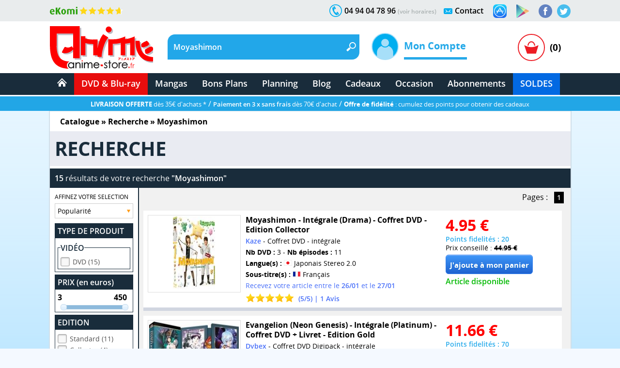

--- FILE ---
content_type: text/html; charset=windows-1252
request_url: https://www.anime-store.fr/as/Recherche-Moyashimon.html
body_size: 20741
content:
<!DOCTYPE html>
<html lang="fr" class="no-js">
<head>
    <meta charset="windows-1252" />
    <meta name="robots" content="index,follow" />
    <meta name="theme-color" content="#192c3b" />
    <meta name="format-detection" content="telephone=no" />
    <meta name="viewport" content="width=device-width, initial-scale=1"/>    <meta name="msvalidate.01" content="EA29AAC2658F8E57AE41611BFBBC290B" />
    <link rel="preload" href="fonts/OpenSans/SemiboldItalic/OpenSans-SemiboldItalic.woff2?v=1.1.0" as="font" crossorigin="">
    <link rel="manifest" href="manifest.json?1">
    <title>Anime-Store.fr : Moyashimon - DVD &amp; Blu-ray</title>
        <meta name="description" content="Tous les produits DVD &amp; Blu-ray de : Moyashimon - Séries TV ou film dans un vaste choix sur votre boutique DVD &amp; Blu-ray d'animation japonaise." />
         
                <link rel="canonical" href="https://www.anime-store.fr/as/Recherche-Moyashimon.html" />
                    <meta itemprop="image" content="https://www.anime-store.fr/as/images/facebook/fb_link_default-2.jpg" />		
        <meta itemprop="name" content="Anime-Store.fr : Moyashimon - DVD &amp; Blu-ray" />
        <meta itemprop="description" content="Tous les produits DVD &amp; Blu-ray de : Moyashimon - Séries TV ou film dans un vaste choix sur votre boutique DVD &amp; Blu-ray d'animation japonaise." />

        <meta property="og:type" content="website" />
        <meta property="og:title" content="Anime-Store.fr : Moyashimon - DVD &amp; Blu-ray" />
        <meta property="og:description" content="Tous les produits DVD &amp; Blu-ray de : Moyashimon - Séries TV ou film dans un vaste choix sur votre boutique DVD &amp; Blu-ray d'animation japonaise." />
        <meta property="og:image" content="https://www.anime-store.fr/as/images/facebook/fb_link_default-2.jpg" />
        <meta property="og:image:width" content="1200" />
        <meta property="og:image:height" content="630" />
                <meta property="og:url" content="https://www.anime-store.fr/as/Recherche-Moyashimon.html" />
                <meta property="og:site_name" content="Anime Store" />

        <meta name="twitter:card" content="summary_large_image">
        <meta name="twitter:site" content="@AnimeStoreIDP">
        <meta name="twitter:creator" content="@AnimeStoreIDP">
        <meta name="twitter:title" content="Anime-Store.fr : Moyashimon - DVD &amp; Blu-ray">
        <meta name="twitter:description" content="Tous les produits DVD &amp; Blu-ray de : Moyashimon - Séries TV ou film dans un vaste choix sur votre boutique DVD &amp; Blu-ray d'animation japonaise.">
        <meta name="twitter:image" content="https://www.anime-store.fr/as/images/facebook/fb_link_default-2.jpg">

        <meta property="fb:admins" content="1190440523" />
        <meta property="fb:app_id" content="1003186886446871" />

        <link rel="shortcut icon" type="image/png" href="https://www.anime-store.fr/as/images/favicon-48x48.png" />
        <link rel="icon" type="image/png" href="/favicon-16x16.png" sizes="16x16" />
        <link rel="icon" type="image/png" href="/favicon-32x32.png" sizes="32x32" />
        <link rel="icon" type="image/png" href="/favicon-96x96.png" sizes="96x96" />
        <link rel="icon" type="image/png" href="/favicon-160x160.png" sizes="160x160" />
        <link rel="icon" type="image/png" href="/favicon-196x196.png" sizes="196x196" />
        <link rel="icon" type="image/png" href="/favicon-228x228.png" sizes="228x228" />

        <link rel="apple-touch-icon" href="https://www.anime-store.fr/touch-icon-iphone.png">
        <link rel="apple-touch-icon" sizes="57x57" href="/apple-touch-icon-57x57.png" />
        <link rel="apple-touch-icon" sizes="60x60" href="/apple-touch-icon-60x60.png" />
        <link rel="apple-touch-icon" sizes="72x72" href="/apple-touch-icon-72x72.png" />
        <link rel="apple-touch-icon" sizes="76x76" href="/apple-touch-icon-76x76.png" />
        <link rel="apple-touch-icon" sizes="114x114" href="/apple-touch-icon-114x114.png" />
        <link rel="apple-touch-icon" sizes="120x120" href="/apple-touch-icon-120x120.png" />
        <link rel="apple-touch-icon" sizes="144x144" href="/apple-touch-icon-144x144.png" />
        <link rel="apple-touch-icon" sizes="152x152" href="/apple-touch-icon-152x152.png" />

        <meta name="msapplication-TileColor" content="#000000" />
        <meta name="msapplication-TileImage" content="/mstile-144x144.png" />
        <meta name="msapplication-square150x150logo" content="square.png" />


        <link rel="stylesheet" href="css/global.min.css?210" type="text/css" media="all" />    <!--[if lt IE 8]> <link rel="stylesheet" href="css/IE.css" type="text/css" media="all" /> <![endif]-->
    <style type="text/css" media="print">
        @media print {

            header,
            footer {
                display: none
            }

            body {
                font-size: 12px
            }
        }
    </style>
    <link rel="stylesheet" href="css/redmond/jquery-ui-1.10.3.custom.min.css" type="text/css" media="all" />            <script type="text/javascript" defer src="js/jquery-ui-1.10.3.custom.min.js"></script>
    <script type="text/javascript" src="js/script.js?1"></script>
    <script type="text/javascript" src="js/lazy.min.js?1" defer></script>
    <script type="text/javascript" >document.documentElement.classList.remove("no-js");</script>

    <script async src="https://www.googletagmanager.com/gtag/js?id=G-VDSTWG9P7K"></script>
    <script>

        window.dataLayer = window.dataLayer || [];
        function gtag(){dataLayer.push(arguments);}
        
        gtag('consent', 'default', {
        'ad_storage': 'denied',
        'analytics_storage': 'granted'
        });

        gtag('js', new Date());

    </script>

            <!--[if lt IE 9]> <script src="js/html5.js"></script> <![endif]-->

        <script type="text/javascript" defer>
            function ShowOrHide(a) {
                $(document).ready(function() {
                    if ($("#" + a).css("display") == "none")
                        $("#" + a).show();
                    else
                        $("#" + a).hide();
                });
            }

            function change_class(class1, class2, cible) {
                $('#' + cible).removeClass(class1);
                $('#' + cible).addClass(class2);
            }
            var var_load = 1;
        </script>
        <script>
  gtag('config', 'G-VDSTWG9P7K');
</script>

<script>
  gtag('config', 'AW-1048553266');
</script></head>

<body class="bodyAS">
    <div class="mobile_show">
    <div class="bg_black" id="h_aside_mobile_b"></div>
</div>

<header>
    <!-- MOBILE -->
    <div id="SearchMobileInput" class="header-mobile-search-mobile">
                    <input type="text" class="header-mobile-key" aria-label="Recherche un article" title="Recherche un article" id="search_header_mobile2" name="key" placeholder="Recherche un article" value="Moyashimon" autocomplete="off" />
                </div>
    <div class="h_1 mobile_show" id="header_mobile">
        <div class="h_r_result_mobile">
            <div class="h_r_result_mobile_1" id="zoneMobileResultats"></div>
        </div>
        <div class="h_mobile">
            <div class="h_menu_mobile h_2 header-mobile-menu-burger"></div>

            <a href="Accueil-Anime-Store.html" class="h_logo_mobile header-mobile-logo-anime-store" title="Anime Store"></a>

            <div class="h_search_mobile">
                                    <input type="text" id="search_header_mobile" placeholder="Que recherchez vous ?" name="key" value="Moyashimon" title="Que recherchez vous ?s" autocomplete="off" />
                                </div>
            <div class="mobile480_hide h_3 header-loupe-mobile" onclick="window.document.menu_r.submit()">

            </div>

            <div class="h_panier_mobile" onclick="ShowOrHide('caddie_ac');
                    ShowOrHide('caddie_font_ac');
                    $('html, body').animate({scrollTop: $('html').offset().top}, 0);">
                <div class="h_panier_mobile_img inline header-panier-mobile" style="margin-top:12px"></div>
                <div class="h_panier_nbprod_mobile inline">(0)</div>
            </div>
            <div class="mobile480_show mobile280_hide h_4">
                <div id="bouton_search_mobile" class="header-loupe-mobile pointer"></div>
            </div>

            <div class="clear"></div>
        </div>

        <nav class="h_aside_mobile h_5" style="height:calc(100vh)">

            <div id="mobile_scroll_h" class="h_aside_mobile_shadow scroll_style mobile_scroll" style="height:calc(100vh - 74px)">
                <div>

                    <div class="h_aside_title_section">VOTRE COMPTE</div>
                                            <a href="Identification.html" class="h_aside_link">Connectez-vous</a>
                        <a href="Inscription.html" class="h_aside_link">Inscrivez-vous</a>
                                        
                    <div class="h_aside_title_section">SOLDES D'HIVER 2026</div>
                    <a href="Soldes-dhiver-2025-Tous-nos-produits-a-petit-prix-Section-166.html" class="h_aside_link">Toutes nos soldes d'hiver</a>
                    <a href="soldes-hiver-japanime-2026.html" class="h_aside_link">Notre sélection : Les meilleures offres anime à ne pas manquer</a>
                  

                    <div class="h_aside_title_section">CATALOGUE</div>


                    <a href="Catalogue.html" class="h_aside_link">Nos produits par licences</a>

                    <a href="Meilleurs-Ventes.html" class="h_aside_link">Meilleures ventes</a>
                    <a href="Planning-Anime-Store.html" class="h_aside_link">Planning</a>

                    <div class="h_aside_title_section">DVD &amp; Blu-ray</div>
                    <a href="Bons-Plans-Tous-nos-produits-a-petit-prix-Section-49.html" class="h_aside_link">Bons Plans</a>
                    <a href="index.php?tri=1&amp;script=section&amp;id_groupe=1" class="h_aside_link">Nouveautés DVD &amp; Blu-ray</a>
                    <a href="Precommandes-dAnime-Store-Section-61.html" class="h_aside_link">Précommandes DVD &amp; Blu-ray</a>
                    
                    <a href="DVD-Bluray-doccasion-Section-103.html" class="h_aside_link">DVD & Blu-ray d'occasion</a>

                    <a href="index.php?tri=1&amp;script=section&amp;id_groupe=68" class="h_aside_link">Nos Cadeaux &amp; bons d'achat</a>

                    <div class="h_aside_title_section">MANGAS</div>
                    <a href="index.php?tri=1&amp;script=section&amp;id_groupe=135" class="h_aside_link">Nouveautés Mangas</a>
                    <a href="Manga-Livre-Section-117.html" class="h_aside_link">Mangas</a>
                    <a href="Pack-Manga-Livre-Section-129.html" class="h_aside_link">Pack Manga</a>
                    <a href="Manga-doccasion-Section-168.html" class="h_aside_link">Manga d'occasion</a>
                                            <a href="index.php?tri=1&amp;script=section&amp;id_groupe=149" class="h_aside_link">Nouveautés Mangas Hentaï</a>
                                        <a href="index.php?tri=1&amp;script=section&amp;id_groupe=161" class="h_aside_link">Nouveautés Mangas Yaoi</a>

                    <div class="h_aside_title_section">ABONNEMENTS</div>
                    <a href="Abonnements-baki-the-grappler.html" class="h_aside_link">Abonnement Baki the Grappler</a>
                    <a href="Abonnements-be-blues.html" class="h_aside_link">Abonnement Be Blues!</a>
                    <a href="Abonnements-gash-bell.html" class="h_aside_link">Abonnement Gash Bell!!</a>
                    <a href="Abonnements-karakuri-circus.html" class="h_aside_link">Abonnement Karakuri Circus</a>
                    <a href="Abonnements-kengan-ashura.html" class="h_aside_link">Abonnement Kengan Ashura</a>
                    <a href="Abonnements-kengan-omega.html" class="h_aside_link">Abonnement Kengan Omega</a>
                    <a href="Abonnements-kingdom.html" class="h_aside_link">Abonnement Kingdom</a>
                    <a href="Abonnements-kingdom-deluxe.html" class="h_aside_link">Abonnement Kingdom Deluxe</a>
                    <a href="Abonnements-out.html" class="h_aside_link">Abonnement OUT</a>
                    <a href="Abonnements-sleepy-princess.html" class="h_aside_link">Abonnement Sleepy Princess</a>

                    <div class="h_aside_title_section">SOUS-SECTIONS DVD &amp; BLU-RAY</div>
                    <div class="h_aside_title_sous_section" style="cursor:pointer" id="b_h_m_1">AUTRES SECTIONS

                        <svg id="b_h_m_1_t" version="1.1" width="10" height="10" class="svg-triangle t" xmlns="http://www.w3.org/2000/svg" xmlns:xlink="http://www.w3.org/1999/xlink" viewBox="0 0 552.611 552.611" xml:space="preserve">
                            <path d="M486.413,221.412L122.347,12.916c-52.938-30.318-95.852-5.44-95.852,55.563v415.652c0,61.004,42.914,85.882,95.852,55.563 l364.066-208.49C539.351,300.887,539.351,251.731,486.413,221.412z" /></svg>
                    </div>
                    <div class="none" id="h_hide_1">
                        <a href="Nos-DVD-Section-66.html" class="h_aside_link">DVD</a>
                        <a href="Nos-BluRay-danimation-Manga-Japanime-Section-9.html" class="h_aside_link">Blu-ray</a>
                        <a href="Nos-offres-de-pack-DVD-et-Bluray-aux-meilleurs-prix-du-net--Section-7.html" class="h_aside_link">Pack DVD &amp; Bluray</a>

                        <a href="Nos-series-TV-en-DVD-et-BluRay-Section-67.html" class="h_aside_link">Série TV</a>
                        <a href="Nos-Films-et-OAV-en-DVD-et-BluRay-Section-8.html" class="h_aside_link">Films &amp; OAV</a>
                        <a href="Shonen-Section-62.html" class="h_aside_link">Shonen (jeunes / Ado)</a>

                        <a href="Shojo-Section-63.html" class="h_aside_link">Shojo (Girls)</a>
                        <a href="Senein-Section-64.html" class="h_aside_link">Seinen (Thèmes Matures)</a>
                        <a href="DVD-Bluray-Enfant-et-Jeunesse-Section-16.html" class="h_aside_link">Enfants &amp; jeunesses</a>
                        <a href="Pack-coffret-DVD-pour-enfant-et-jeunesse-Section-6.html" class="h_aside_link">Pack DVD Enfants</a>
                    </div>


                    <div class="h_aside_title_sous_section" style="cursor:pointer" id="b_h_m_2">NOS COLLECTIONS
                        <svg id="b_h_m_2_t" version="1.1" width="10" height="10" class="svg-triangle t" xmlns="http://www.w3.org/2000/svg" xmlns:xlink="http://www.w3.org/1999/xlink" viewBox="0 0 552.611 552.611" xml:space="preserve">
                            <path d="M486.413,221.412L122.347,12.916c-52.938-30.318-95.852-5.44-95.852,55.563v415.652c0,61.004,42.914,85.882,95.852,55.563 l364.066-208.49C539.351,300.887,539.351,251.731,486.413,221.412z" /></svg>
                    </div>
                    <div class="none" id="h_hide_2">
                        <a href="Coffret-DVD-de-la-collection-Gold-Section-12.html" class="h_aside_link">Collection Gold</a>
                        <a href="Edition-Saphir-BluRay-Collection-Section-20.html" class="h_aside_link">Collection Saphir</a>
                        <a href="Coffret-DVD-de-la-Collection-Nostalgie-Section-11.html" class="h_aside_link">Collection Nostalgie</a>
                        <a href="Coffret-DVD-edition-Gold-en-hors-collection-Section-13.html" class="h_aside_link">Hors Collection</a>
                        <a href="Nos-Films-et-OAV-edition-Gold-en-DVD-Section-42.html" class="h_aside_link">Films &amp; OAV Gold</a>
                        <a href="Coffrets-DVD-Beez-Collection-Anime-Legends-Section-2.html" class="h_aside_link">Collection Anime Legends</a>
                        <a href="DVD-et-BluRay-Collector-Section-14.html" class="h_aside_link">Coffrets Collectors</a>
                    </div>

                    <div class="h_aside_title_sous_section" style="cursor:pointer" id="b_h_m_3">GENRES
                        <svg id="b_h_m_3_t" version="1.1" width="10" height="10" class="svg-triangle t" xmlns="http://www.w3.org/2000/svg" xmlns:xlink="http://www.w3.org/1999/xlink" viewBox="0 0 552.611 552.611" xml:space="preserve">
                            <path d="M486.413,221.412L122.347,12.916c-52.938-30.318-95.852-5.44-95.852,55.563v415.652c0,61.004,42.914,85.882,95.852,55.563 l364.066-208.49C539.351,300.887,539.351,251.731,486.413,221.412z" /></svg>
                    </div>
                    <div class="none" id="h_hide_3">

                        <a href="Action-Aventure-Section-31.html" class="h_aside_link">Action/Aventure</a>
                        <a href="Sentimental-Romantique-Section-39.html" class="h_aside_link">Comédie Sentimentale</a>
                        <a href="Fantastique-Section-37.html" class="h_aside_link">Fantastique</a>
                        <a href="Horreur-Frisson-Section-41.html" class="h_aside_link">Frisson (Horreur)</a>
                        <a href="Comedie-Section-33.html" class="h_aside_link">Humour</a>
                        <a href="Magical-Girls-Section-34.html" class="h_aside_link">Magical Girl</a>
                        <a href="Nostalgie-dessin-animee-des-annees-80-Section-35.html" class="h_aside_link">Nostalgie</a>
                        <a href="ScienceFiction-Section-36.html" class="h_aside_link">Science-fiction</a>
                        <a href="Sport-Section-32.html" class="h_aside_link">Sport</a>
                        <a href="Thriller-Suspense-Section-38.html" class="h_aside_link">Thriller (Suspense)</a>
                        <a href="Mecha-Section-43.html" class="h_aside_link">Mecha</a>
                        <a href="Ecchi-Section-86.html" class="h_aside_link">Ecchi</a>
                        <a href="Yaoi-Section-87.html" class="h_aside_link">Yaoi</a>
                        <a href="Sentai-Section-40.html" class="h_aside_link">Sentai</a>
                                                    <a href="Hentai-Section-88.html" class="h_aside_link">Hentaï</a>
                                            </div>

                    <div class="h_aside_title_sous_section" style="cursor:pointer" id="b_h_m_4">ÉDITEURS VIDÉOS
                        <svg id="b_h_m_4_t" version="1.1" width="10" height="10" class="svg-triangle t" xmlns="http://www.w3.org/2000/svg" xmlns:xlink="http://www.w3.org/1999/xlink" viewBox="0 0 552.611 552.611" xml:space="preserve">
                            <path d="M486.413,221.412L122.347,12.916c-52.938-30.318-95.852-5.44-95.852,55.563v415.652c0,61.004,42.914,85.882,95.852,55.563 l364.066-208.49C539.351,300.887,539.351,251.731,486.413,221.412z" /></svg>
                    </div>
                    <div class="none" id="h_hide_4">

                        <a href="ALL-THE-ANIME-Section-72.html" class="h_aside_link">@Anime</a>
                        <a href="AB-Video-Section-21.html" class="h_aside_link">AB Video</a>
                        <a href="Anima-Section-22.html" class="h_aside_link">Anima</a>
                        <a href="Beez-Section-23.html" class="h_aside_link">Beez</a>
                        <a href="Black-Box-Section-24.html" class="h_aside_link">Black Box</a>
                        <a href="Declic-Images-Section-25.html" class="h_aside_link">Déclic Images</a>
                        <a href="Dybex-Section-26.html" class="h_aside_link">Dybex</a>
                        <a href="IDP-Home-Video-Section-27.html" class="h_aside_link">IDP Home Vidéo</a>
                        <a href="Kana-Home-Video-Section-28.html" class="h_aside_link">Kana Video</a>
                        <a href="Kaze-Section-44.html" class="h_aside_link">Kaze</a>
                        <a href="Wakanim-Section-30.html" class="h_aside_link">Wakanim</a>
                        <a href="We-Anim-Section-29.html" class="h_aside_link">We Anim</a>

                    </div>

                    <div class="h_aside_title_section">SOUS-SECTIONS MANGAS</div>
                    <div class="h_aside_title_sous_section" style="cursor:pointer" id="b_h_m_5">GENRES
                        <svg id="b_h_m_5_t" version="1.1" width="10" height="10" class="svg-triangle t" xmlns="http://www.w3.org/2000/svg" xmlns:xlink="http://www.w3.org/1999/xlink" viewBox="0 0 552.611 552.611" xml:space="preserve">
                            <path d="M486.413,221.412L122.347,12.916c-52.938-30.318-95.852-5.44-95.852,55.563v415.652c0,61.004,42.914,85.882,95.852,55.563 l364.066-208.49C539.351,300.887,539.351,251.731,486.413,221.412z" /></svg>
                    </div>
                    <div class="none" id="h_hide_5">

                        <a href="Manga-Shonen-Livre-Section-130.html" class="h_aside_link">Manga Shonen</a>
                        <a href="Manga-Seinen-Livre-Section-158.html" class="h_aside_link">Manga Seinen</a>
                        <a href="Manga-Livre-Yaoi-Section-101.html" class="h_aside_link">Manga Yaoi</a>
                        <a href="Manga-Livre-Yuri-Section-172.html" class="h_aside_link">Manga Yuri</a>
                        <a href="Manga-Shojo-et-Josei-Livre-Section-175.html" class="h_aside_link">Manga Shojo &amp; Josei</a>
                                                    <a href="Manga-Livre-Hentai-Section-116.html" class="h_aside_link">Manga Hentaï</a>
                                            </div>

                    <div class="h_aside_title_sous_section" style="cursor:pointer" id="b_h_m_7">LICENCES DU MOMENT
                        <svg id="b_h_m_7_t" version="1.1" width="10" height="10" class="svg-triangle t" xmlns="http://www.w3.org/2000/svg" xmlns:xlink="http://www.w3.org/1999/xlink" viewBox="0 0 552.611 552.611" xml:space="preserve">
                            <path d="M486.413,221.412L122.347,12.916c-52.938-30.318-95.852-5.44-95.852,55.563v415.652c0,61.004,42.914,85.882,95.852,55.563 l364.066-208.49C539.351,300.887,539.351,251.731,486.413,221.412z" /></svg>
                    </div>
                    <div class="none" id="h_hide_7">

                       <a href="Kingdom-produits-1131.html" class="h_aside_link" >Kingdom</a>
                        <a href="Kingdom-Deluxe-Edition-produits-1913.html" class="h_aside_link" >Kingdom Deluxe</a>
                        <a href="Baki-the-Grappler-produits-192.html" class="h_aside_link" >Baki the Grappler</a>
                        <a href="New-Grappler-Baki-produits-1683.html" class="h_aside_link" >New Grappler Baki</a>
                        <a href="Hanma-Baki-produits-2010.html" class="h_aside_link" >Hanma Baki</a>
                        <a href="Be-Blues-produits-1895.html" class="h_aside_link" >Be Blues!</a>
                        <a href="Gannibal-produits-1294.html" class="h_aside_link" >Gannibal</a>
                        <a href="Grand-Blue-produits-1329.html" class="h_aside_link" >Grand Blue</a>
                        <a href="Kengan-Ashura-produits-1359.html" class="h_aside_link" >Kengan Ashura</a>
                        <a href="Kengan-Omega-produits-1650.html" class="h_aside_link" >Kengan Omega</a>
                        <a href="The-Breaker-produits-1346.html" class="h_aside_link" >The Breaker</a>
                        <a href="7th-Time-Loop-The-Villainess-Enjoys-a-Carefree-Life-produits-1545.html" class="h_aside_link" >7th Time Loop</a>
                        <a href="The-Unwanted-Undead-Adventurer-produits-1295.html" title="The Unwanted Undead Adventurer" class="h_aside_link" >The Unwanted Undead Adv...</a>
                        <a href="OUT-produits-1813.html" class="h_aside_link" >OUT</a>
                        <a href="Konosuba-Sois-Beni-Monde-Merveilleux--produits-1277.html" class="h_aside_link" >Konosuba</a>
                        <a href="Chillin-Life-in-a-Different-World-produits-1334.html" class="h_aside_link" title="Chillin' Life in a Different World" >Chillin' Life in a Differ...</a>
                        <a href="TenPuru-produits-1930.html" class="h_aside_link" >TenPuru</a>
                        <a href="Egregor-Le-Souffle-de-la-Foi-produits-759.html" class="h_aside_link" >Egregor</a>
                        <a href="TenPuru-produits-1930.html" class="h_aside_link" >TenPuru</a>
                        <a href="Yureka-produits-1178.html" class="h_aside_link" >Yureka</a>
                        <a href="Arrete-de-me-chauffer-Nagatoro-produits-2068.html" class="h_aside_link" >Nagatoro</a>
                        <a href="Tsukimichi-Moonlit-Fantasy-produits-1810.html" class="h_aside_link" >Tsukimichi</a>
                        <a href="Isekai-Samurai-produits-1975.html" class="h_aside_link" >Isekai Samurai</a>
                        <a href="Magical-Buffs-Leveil-de-lenchanteur-polyvalent-produits-1911.html" class="h_aside_link" >Magical Buffs</a>
                        <a href="Gash-Bell-produits-1666.html" class="h_aside_link" >Gash Bell!!</a>
                        <a href="Hidamari-ga-Kikoeru-produits-828.html" class="h_aside_link" >Hidamari ga Kikoeru</a>
                        <a href="Sleepy-Princess-in-the-Demon-Castle-produits-1669.html" class="h_aside_link" >Sleepy Princess</a>
                        <a href="Skeleton-Knight-in-Another-World-produits-1373.html" class="h_aside_link" title="Skeleton Knight in Another World" >Skeleton Knight in Ano...</a>
                        <a href="RentAGirlfriend-produits-1765.html" class="h_aside_link" >Rent-A-Girlfriend</a>
                        <a href="Higurashi-Le-Sanglot-des-Cigales-Meguri-produits-1912.html" class="h_aside_link" >Higurashi - Meguri</a>
                        <a href="Oni-Goroshi-produits-1775.html" class="h_aside_link" >Oni Goroshi</a>
                        <a href="Sister-and-Giant-produits-1933.html" class="h_aside_link" >Sister and Giant</a>
                        <a href="Bocchi-the-Rock-produits-1665.html" class="h_aside_link" >Bocchi the Rock!</a>
                        <a href="Capeta-produits-2075.html" class="h_aside_link" >Capeta</a>

                    </div>

                    <div class="h_aside_title_sous_section" style="cursor:pointer" id="b_h_m_8">ÉDITEURS MANGAS
                        <svg id="b_h_m_8_t" version="1.1" width="10" height="10" class="svg-triangle t" xmlns="http://www.w3.org/2000/svg" xmlns:xlink="http://www.w3.org/1999/xlink" viewBox="0 0 552.611 552.611" xml:space="preserve">
                            <path d="M486.413,221.412L122.347,12.916c-52.938-30.318-95.852-5.44-95.852,55.563v415.652c0,61.004,42.914,85.882,95.852,55.563 l364.066-208.49C539.351,300.887,539.351,251.731,486.413,221.412z" /></svg>
                    </div>
                    <div class="none" id="h_hide_8">
                        <a href="Meian-Mangas-Livres-Section-134.html" class="h_aside_link">Meian</a>
                        <a href="Noeve-Grafx-Mangas-Livres-Section-178.html" class="h_aside_link">Noeve Grafx</a>
                        <a href="Boys-Love-Mangas-Livres-Section-132.html" class="h_aside_link">Boy's Love</a>
                                                    <a href="Hot-Manga-Mangas-Livres-Section-133.html" class="h_aside_link">Hot Manga</a>
                                            </div>

                    <div class="h_aside_title_section">AUTRE</div>
                    <a href="Blog-Anime-Store.html" class="h_aside_link">Blog</a>
                    <a href="Contact.html" class="h_aside_link">Contact</a>

                    <a href="tel:0033494047896" class="h_6">Appelez-nous au 04 94 04 78 96</a>
                    <div style="height:55px"></div>

                </div>
            </div>
        </nav>

    </div>
    <div class="mobile_show h_32"></div>

    <div class="mobile_hide">
        <div class="h_barre_1 h_7">
            <div class="d_center">
                <a href="https://www.ekomi.fr/avis-clients-dclic-collectionfr.html" class="header-ekomi h_ekomi h_33" rel="noopener" target="_blank" title="Avis clients d'Anime-Store.fr sur notre partenaire Ekomi"></a>

                                <a href="https://twitter.com/AnimeStoreIDP" class="h_twitter header-logo-twitter" title="Rejoignez-nous sur Twitter" rel="noopener" target="_blank"></a>
                <a href="https://www.facebook.com/AnimeStore.fr" class="h_facebook header-logo-facebook" rel="noopener" target="_blank" title="Rejoignez-nous sur Facebook"></a>
                <a href="https://play.google.com/store/apps/details?id=com.phonegap.AnimeStore" class="h_facebook header-google-play" rel="noopener" target="_blank" title="Télécharger notre application Anime store pour smartphone ou tablette Android"></a>
                <a href="https://itunes.apple.com/fr/app/anime-store/id1048959172" class="h_facebook header-apple-store" rel="noopener" target="_blank" title="Télécharger notre application Anime store pour smartphone ou tablette sur iOS (iPhone et iPad)"></a>

                <div class="h_text h_8"><a href="Contact.html" class="h_b_contact" title="Vous voulez nous contacter ?">Contact</a></div>
                <div class="h_contact header-contact"></div>


                <div class="h_text h_10">04 94 04 78 96 <a href="Contact.html" class="h_tel_link">(voir horaires)</a></div>
                <div class="h_tel header-tel h_10"></div>

                <div class="clear"></div>
            </div>
        </div>
        <div class="h_barre_2 h_11">
            <div class="d_center h_12">
                <a class="h_logo header-logo-desktop-anime-store floatL" href="Accueil-Anime-Store.html" title="Anime Store"></a>

                <div class="h_search header-search-bg floatL h_13">
                    <!--  SEARCH ======================================================================================= -->
                                            <div class="h_15">
                            <div class="floatL"><input id="search_header" placeholder="Que recherchez vous ?" title="Que recherchez vous ?" class="h_r_input" type="text" name="key" autocomplete="off" value="Moyashimon" /></div> <a href="javascript:window.document.menu_r.submit()" class="h_r_submit header-loupe t"></a>
                            <div class="clear"></div>
                        </div>

                        <div id="zoneResultats" class="h_r_result"></div>
                                            <!-- ============================================================================================ -->
                </div>

                <div class="h_moncompte floatL">
                    

                        <div class="h_i_moncompte inline" id="b_h_menu_compte" title="Mon Compte"></div>
                        <div class="h_t_moncompte inline">
                            Mon Compte
                            <hr class="h_moncompte_hr" />
                            <div class="h_moncompte_menu">

                                <form name="f_h_ident" action="mon_compte/connexion.php" method="post" autocomplete="off">
                                    <div class="h_moncompte_title">Déjà Client ?</div>

                                    <label class="h_label block" for="header_ident">Mon identifiant ou email</label>
                                    <div><input type="text" id="header_ident" name="ident" autocomplete="username" /></div>

                                    <label class="h_label block" for="header_pass">Mon mot de passe</label>
                                    <div><input type="password" autocomplete="current-password" id="header_pass" name="pass" /></div>
                                    <a onclick="window.document.f_h_ident.submit();" class="h_b_ident">Connexion »</a>

                                    <a href="IdentPerdu.html" class="h_lost_password">Mot de passe oublié?</a>

                                    <div class="h_36">
                                        <input type="checkbox" class="checkbox" name="logon" id="logon" value="1" checked="checked" /><label for="logon" class="h_session">Garder ma session ouverte</label>
                                    </div>
                                    <div class="h_37"><input type="submit" /></div>
                                </form>

                                <hr class="h_moncompte_hr2" />

                                <div class="h_moncompte_title">Nouveau client ?</div>

                                <a href="Inscription.html" class="h_b_ident">Je crée un compte</a>


                            </div>
                        </div>                </div>
                <div class="h_panier floatR">
                                            <a onclick="ShowOrHide('caddie_ac');ShowOrHide('caddie_font_ac')" class="h_panier_link floatL t" title="Panier"></a>
                        <div class="h_panier_nbprod floatL">(0)</div>
                        <div class="clear"></div>
                                    </div>
            </div>
        </div>
        <div class="h_barre_3">
            <div class="d_center">

                                <nav class="h_16">
                    <ul class="navigation"><!-- @whitespace
                        --><li><a href="Accueil-Anime-Store.html" ><span class="h_b_accueil header-icone-accueil"></span></a></li><!-- @whitespace
                        --><li id="h_b_video"><a id="h_b_dvdbluray" href="Catalogue.html"  class="h_b_nav_1" >DVD &amp; Blu-ray</a><!-- @whitespace
                            --><ul><!-- @whitespace
                                --><li class="h_menu_cat">
                                    <div class="h_menu_cat_section">
                                        <div class="h_i_cat header-catalogue-icone"></div>
                                        <a href="Catalogue-DVD-Bluray.html" class="h_menu_cat_title_1" title="Catalogue DVD &amp; Blu-ray">CATALOGUE DVD/BR</a>
                                        <div class="clear h_20"></div>

                                        <div class="h_i_new header-new-icone h_18"></div>
                                        <a href="index.php?tri=1&amp;script=section&amp;id_groupe=1" title="Nouveautés DVD &amp; Blu-ray" class="h_menu_cat_title_1 h_19">NOUVEAUTÉS DVD/BR</a>
                                        <div class="clear h_20"></div>

                                        <div class="h_i_new header-precommande-icone h_18"></div>
                                        <a href="Precommandes-dAnime-Store-Section-61.html" class="h_menu_cat_title_1 h_21" title="Précommandes DVD &amp; Blu-ray">PRÉCOMMANDES</a>
                                        <div class="clear h_20"></div>

                                        <div class="h_i_topvente header-topventes-icone"></div>
                                        <a href="Meilleurs-Ventes.html" class="h_menu_cat_title_1 h_22">MEILLEURES VENTES</a>
                                        <div class="clear h_20"></div>

                                        <div class="h_23">
                                            <div class="h_i_s_1 header-icone-s-1"></div>
                                            <a href="Nos-DVD-Section-66.html" class="h_menu_cat_title_2">DVD</a>
                                            <div class="clear"></div>

                                            <div class="h_i_s_1 header-icone-s-1"></div>
                                            <a href="Nos-BluRay-danimation-Manga-Japanime-Section-9.html" class="h_menu_cat_title_2">Blu-Ray</a>
                                            <div class="clear"></div>

                                            <div class="h_i_s_1 header-icone-s-1"></div>
                                            <a href="Nos-offres-de-pack-DVD-et-Bluray-aux-meilleurs-prix-du-net--Section-7.html" class="h_menu_cat_title_2">Pack DVD &amp; Bluray</a>
                                            <div class="clear"></div>

                                        </div>

                                        <div class="h_24">
                                            <div class="h_i_s_1 header-icone-s-1"></div>
                                            <a href="Nos-series-TV-en-DVD-et-BluRay-Section-67.html" class="h_menu_cat_title_2">Série TV</a>
                                            <div class="clear"></div>

                                            <div class="h_i_s_1 header-icone-s-1"></div>
                                            <a href="Nos-Films-et-OAV-en-DVD-et-BluRay-Section-8.html" class="h_menu_cat_title_2">Films &amp; OAV</a>
                                            <div class="clear"></div>
                                        </div>
                                        <div class="h_24">

                                            <div class="h_i_s_1 header-icone-s-1"></div>
                                            <a href="Shonen-Section-62.html" class="h_menu_cat_title_2">Shonen <span class="h_25">(Jeunes / Ado)</span></a>
                                            <div class="clear"></div>


                                            <div class="h_i_s_1 header-icone-s-1"></div>
                                            <a href="Shojo-Section-63.html" class="h_menu_cat_title_2">Shojo <span class="h_25">(Girls)</span></a>
                                            <div class="clear"></div>

                                            <div class="h_i_s_1 header-icone-s-1"></div>
                                            <a href="Senein-Section-64.html" class="h_menu_cat_title_2">Seinen <span class="h_25">(Thèmes Matures)</span></a>
                                            <div class="clear"></div>

                                            <div class="h_i_s_1 header-icone-s-1"></div>
                                            <a href="DVD-Bluray-Enfant-et-Jeunesse-Section-16.html" class="h_menu_cat_title_2">Enfants &amp; Jeunesses</a>
                                            <div class="clear"></div>


                                        </div>
                                    </div>
                                    <div class="h_menu_cat_section">
                                        <div class="h_menu_cat_title_3">NOS COLLECTIONS</div>

                                        <hr class="h_cat_hr" />

                                        <a href="Coffret-DVD-de-la-collection-Gold-Section-12.html" class="h_menu_cat_link h_26">Collection Gold</a>
                                        <a href="Edition-Saphir-BluRay-Collection-Section-20.html" class="h_menu_cat_link h_26">Collection Saphir</a>
                                        <a href="Coffret-DVD-de-la-Collection-Nostalgie-Section-11.html" class="h_menu_cat_link h_26">Collection Nostalgie</a>
                                        <a href="Coffret-DVD-edition-Gold-en-hors-collection-Section-13.html" class="h_menu_cat_link h_26">Hors Collection</a>
                                        <a href="Nos-Films-et-OAV-edition-Gold-en-DVD-Section-42.html" class="h_menu_cat_link h_26">Films &amp; OAV Gold</a>

                                        <a href="Coffrets-DVD-Beez-Collection-Anime-Legends-Section-2.html" class="h_menu_cat_link h_24">Collection Anime Legends</a>

                                        <a href="DVD-et-BluRay-Collector-Section-14.html" class="h_menu_cat_link h_24">Coffrets collectors</a>
                                        <a href="Nos-offres-de-pack-DVD-et-Bluray-aux-meilleurs-prix-du-net--Section-7.html" class="h_menu_cat_link h_24">Packs DVD &amp; Bluray</a>
                                        <a href="Pack-coffret-DVD-pour-enfant-et-jeunesse-Section-6.html" class="h_menu_cat_link h_26">Packs DVD Enfants</a>

                                    </div>


                                    <div class="h_menu_cat_section">
                                        <div class="h_45">
                                            <div class="h_menu_cat_title_3">GENRES (VIDÉOS)</div>

                                            <hr class="h_cat_hr" />

                                            <a href="Action-Aventure-Section-31.html" class="h_menu_cat_link h_26">Action/Aventure</a>
                                            <a href="Sentimental-Romantique-Section-39.html" class="h_menu_cat_link h_26">Comédie Sentimentale</a>
                                            <a href="Fantastique-Section-37.html" class="h_menu_cat_link h_26">Fantastique</a>
                                            <a href="Horreur-Frisson-Section-41.html" class="h_menu_cat_link h_26">Frisson (Horreur)</a>
                                            <a href="Comedie-Section-33.html" class="h_menu_cat_link h_26">Humour</a>
                                            <a href="Magical-Girls-Section-34.html" class="h_menu_cat_link h_26">Magical Girl</a>
                                            <a href="Nostalgie-dessin-animee-des-annees-80-Section-35.html" class="h_menu_cat_link h_26">Nostalgie</a>
                                            <a href="ScienceFiction-Section-36.html" class="h_menu_cat_link h_26">Science-fiction</a>
                                            <a href="Sport-Section-32.html" class="h_menu_cat_link h_26">Sport</a>
                                            <a href="Thriller-Suspense-Section-38.html" class="h_menu_cat_link h_26">Thriller (Suspense)</a>
                                            <a href="Mecha-Section-43.html" class="h_menu_cat_link h_26">Mecha</a>
                                            <a href="Ecchi-Section-86.html" class="h_menu_cat_link h_26">Ecchi</a>
                                            <a href="Yaoi-Section-87.html" class="h_menu_cat_link h_26">Yaoi</a>
                                            <a href="Sentai-Section-40.html" class="h_menu_cat_link h_26">Sentai</a>
                                                                                            <a href="Hentai-Section-88.html" class="h_menu_cat_link h_26">Hentaï</a>
                                                                                    </div>
                                    </div>
                                    <div class="h_menu_cat_section h_27">
                                        <div class="h_45">
                                            <div class="h_menu_cat_title_3">ÉDITEURS VIDÉOS</div>

                                            <hr class="h_cat_hr" />
                                            <a href="ALL-THE-ANIME-Section-72.html" class="h_menu_cat_link h_26">@Anime</a>
                                            <a href="AB-Video-Section-21.html" class="h_menu_cat_link h_26">AB Video</a>
                                            <a href="Anima-Section-22.html" class="h_menu_cat_link h_26">Anima</a>
                                            <a href="Beez-Section-23.html" class="h_menu_cat_link h_26">Beez</a>
                                            <a href="Black-Box-Section-24.html" class="h_menu_cat_link h_26">Black Box</a>
                                            <a href="Declic-Images-Section-25.html" class="h_menu_cat_link h_26">Déclic Images</a>
                                            <a href="Dybex-Section-26.html" class="h_menu_cat_link h_26">Dybex</a>
                                            <a href="IDP-Home-Video-Section-27.html" class="h_menu_cat_link h_26">IDP Home Vidéo</a>
                                            <a href="Kana-Home-Video-Section-28.html" class="h_menu_cat_link h_26">Kana Video</a>
                                            <a href="Kaze-Section-44.html" class="h_menu_cat_link h_26">Kaze</a>
                                            <a href="Wakanim-Section-30.html" class="h_menu_cat_link h_26">Wakanim</a>
                                            <a href="We-Anim-Section-29.html" class="h_menu_cat_link h_26">We Anim</a>

                                        </div>
                                    </div>
                                    <div class="clear"></div>
                                </li><!-- @whitespace --></ul><!-- @whitespace
                            --></li><!-- @whitespace
                             --><li id="h_b_manga"><a id="h_b_manga_2" href="Catalogue-Mangas.html" >Mangas</a><!-- @whitespace
                            --><ul><!-- @whitespace
                                --><li class="h_menu_cat">
                                    <div class="h_menu_cat_section">

                                        <div class="h_i_new header-new-icone h_18"></div>
                                        <a href="Catalogue-Mangas.html" class="h_menu_cat_title_1" title="Catalogue DVD &amp; Blu-ray">CATALOGUE MANGAS</a>
                                        <div class="clear h_20"></div>

                                        <div class="h_i_new header-precommande-icone h_18"></div>
                                        <a href="index.php?tri=1&amp;script=section&amp;id_groupe=135" title="Nouveautés Mangas" class="h_menu_cat_title_1 h_19">NOUVEAUTÉS</a>
                                        <div class="clear h_20"></div>
                                        <div class="h_i_new header-new-icone h_18"></div>
                                        <a href="index.php?tri=1&amp;script=section&amp;id_groupe=161" class="h_menu_cat_title_1 h_19">NOUVEAUTÉS YAOI</a>
                                        <div class="clear h_20"></div>

                                        <div class="h_i_new header-precommande-icone h_18"></div>
                                        <a href="Precommandes-Mangas-livres-Section-136.html" class="h_menu_cat_title_1 h_21" title="Précommandes Mangas">PRÉCOMMANDES</a>
                                        <div class="clear h_20"></div>

                                        <div class="h_i_topvente header-topventes-icone"></div>
                                        <a href="Meilleurs-Ventes-Manga.html" class="h_menu_cat_title_1 h_22" title="Meilleurs ventes Mangas">MEILLEURES VENTES</a>
                                        <div class="clear h_20"></div>

                                        <div class="h_23">
                                            <div class="h_i_s_1 header-icone-s-1"></div>
                                            <a href="Manga-Livre-Section-117.html" class="h_menu_cat_title_2">MANGAS</a>
                                            <div class="clear"></div>

                                            <div class="h_i_s_1 header-icone-s-1"></div>
                                            <a href="Pack-Manga-Livre-Section-129.html" class="h_menu_cat_title_2">PACKS MANGAS</a>
                                            <div class="clear"></div>

                                        </div>

                                        <div class="h_23">

                                            <div class="h_i_s_1 header-icone-s-1"></div>
                                            <a href="Manga-Shonen-Livre-Section-130.html" class="h_menu_cat_title_2">Manga Shonen</a>
                                            <div class="clear"></div>

                                            <div class="h_i_s_1 header-icone-s-1"></div>
                                            <a href="Manga-Seinen-Livre-Section-158.html" class="h_menu_cat_title_2">Manga Seinen</a>
                                            <div class="clear"></div>

                                            <div class="h_i_s_1 header-icone-s-1"></div>
                                            <a href="Manga-Livre-Yaoi-Section-101.html" class="h_menu_cat_title_2">Manga Yaoi</a>
                                            <div class="clear"></div>

                                            <div class="h_i_s_1 header-icone-s-1"></div>
                                            <a href="Manga-Livre-Yuri-Section-172.html" class="h_menu_cat_title_2">Manga Yuri</a>
                                            <div class="clear"></div>

                                            <div class="h_i_s_1 header-icone-s-1"></div>
                                            <a href="Manga-Shojo-et-Josei-Livre-Section-175.html" class="h_menu_cat_title_2">Manga Shojo &amp; Josei</a>
                                            <div class="clear"></div>

                                                                                            <div class="h_i_s_1 header-icone-s-1"></div>
                                                <a href="Manga-Livre-Hentai-Section-116.html" class="h_menu_cat_title_2">Manga Hentaï</a>
                                                <div class="clear"></div>
                                            
                                        </div>


                                    </div>
                                    <div class="h_menu_cat_section">
                                        
                                        <div class="h_menu_cat_title_3">LICENCES DU MOMENT</div>

                                        <hr class="h_cat_hr" />

                                       
                                        <a href="Kingdom-produits-1131.html" class="h_menu_cat_link h_26" >Kingdom</a>
                                        <a href="Kingdom-Deluxe-Edition-produits-1913.html" class="h_menu_cat_link h_26" >Kingdom Deluxe</a>
                                        <a href="Baki-the-Grappler-produits-192.html" class="h_menu_cat_link h_26" >Baki the Grappler</a>
                                        <a href="New-Grappler-Baki-produits-1683.html" class="h_menu_cat_link h_26" >New Grappler Baki</a>
                                        <a href="Hanma-Baki-produits-2010.html" class="h_menu_cat_link h_26" >Hanma Baki</a>
                                        <a href="Be-Blues-produits-1895.html" class="h_menu_cat_link h_26" >Be Blues!</a>
                                        <a href="Gannibal-produits-1294.html" class="h_menu_cat_link h_26" >Gannibal</a>
                                        <a href="Grand-Blue-produits-1329.html" class="h_menu_cat_link h_26" >Grand Blue</a>
                                        <a href="Kengan-Ashura-produits-1359.html" class="h_menu_cat_link h_26" >Kengan Ashura</a>
                                        <a href="Kengan-Omega-produits-1650.html" class="h_menu_cat_link h_26" >Kengan Omega</a>
                                        <a href="The-Breaker-produits-1346.html" class="h_menu_cat_link h_26" >The Breaker</a>
                                        <a href="7th-Time-Loop-The-Villainess-Enjoys-a-Carefree-Life-produits-1545.html" class="h_menu_cat_link h_26" >7th Time Loop</a>
                                        <a href="The-Unwanted-Undead-Adventurer-produits-1295.html" title="The Unwanted Undead Adventurer" class="h_menu_cat_link h_26" >The Unwanted Undead Adv...</a>
                                        <a href="OUT-produits-1813.html" class="h_menu_cat_link h_26" >OUT</a>
                                        <a href="Konosuba-Sois-Beni-Monde-Merveilleux--produits-1277.html" class="h_menu_cat_link h_26" >Konosuba</a>
                                        <a href="Chillin-Life-in-a-Different-World-produits-1334.html" class="h_menu_cat_link h_26" title="Chillin' Life in a Different World" >Chillin' Life in a Differ...</a>
    

                                    </div>

                                    <div class="h_menu_cat_section">

                                        <div style="margin-left:10px">
                                             <a href="Egregor-Le-Souffle-de-la-Foi-produits-759.html" class="h_menu_cat_link h_26" >Egregor</a>
                                             <a href="TenPuru-produits-1930.html" class="h_menu_cat_link h_26" >TenPuru</a>
                                             <a href="Yureka-produits-1178.html" class="h_menu_cat_link h_26" >Yureka</a>
                                             <a href="Arrete-de-me-chauffer-Nagatoro-produits-2068.html" class="h_menu_cat_link h_26" >Nagatoro</a>
                                             <a href="Tsukimichi-Moonlit-Fantasy-produits-1810.html" class="h_menu_cat_link h_26" >Tsukimichi</a>
                                             <a href="Isekai-Samurai-produits-1975.html" class="h_menu_cat_link h_26" >Isekai Samurai</a>
                                             <a href="Magical-Buffs-Leveil-de-lenchanteur-polyvalent-produits-1911.html" class="h_menu_cat_link h_26" >Magical Buffs</a>
                                             <a href="Gash-Bell-produits-1666.html" class="h_menu_cat_link h_26" >Gash Bell!!</a>
                                             <a href="Hidamari-ga-Kikoeru-produits-828.html" class="h_menu_cat_link h_26" >Hidamari ga Kikoeru</a>
                                             <a href="Sleepy-Princess-in-the-Demon-Castle-produits-1669.html" class="h_menu_cat_link h_26" >Sleepy Princess</a>
                                            <a href="Skeleton-Knight-in-Another-World-produits-1373.html" class="h_menu_cat_link h_26" title="Skeleton Knight in Another World" >Skeleton Knight in Ano...</a>
                                            <a href="RentAGirlfriend-produits-1765.html" class="h_menu_cat_link h_26" >Rent-A-Girlfriend</a>
                                            <a href="Higurashi-Le-Sanglot-des-Cigales-Meguri-produits-1912.html" class="h_menu_cat_link h_26" >Higurashi - Meguri</a>
                                            <a href="Oni-Goroshi-produits-1775.html" class="h_menu_cat_link h_26" >Oni Goroshi</a>
                                            <a href="Sister-and-Giant-produits-1933.html" class="h_menu_cat_link h_26" >Sister and Giant</a>
                                            <a href="Bocchi-the-Rock-produits-1665.html" class="h_menu_cat_link h_26" >Bocchi the Rock!</a>
                                            <a href="Capeta-produits-2075.html" class="h_menu_cat_link h_26" >Capeta</a>
                                        </div>

                                    </div>

                                    <div class="h_menu_cat_section h_27">
                                        <div class="h_45">
                                            <div class="h_menu_cat_title_3">ÉDITEURS</div>

                                            <hr class="h_cat_hr" />
                                            <a href="Meian-Mangas-Livres-Section-134.html" class="h_menu_cat_link h_26">Meian</a>
                                            <a href="Noeve-Grafx-Mangas-Livres-Section-178.html" class="h_menu_cat_link h_26">Noeve Grafx</a>
                                            <a href="Boys-Love-Mangas-Livres-Section-132.html" class="h_menu_cat_link h_26">Boy's Love</a>
                                                                                            <a href="Hot-Manga-Mangas-Livres-Section-133.html" class="h_menu_cat_link h_26">Hot Manga</a>
                                            
                                        </div>
                                    </div>
                                    <div class="clear"></div>
                                </li><!-- @whitespace --></ul>
                        </li><!-- @whitespace
                        --><li><a href="Bons-Plans-Tous-nos-produits-a-petit-prix-Section-49.html"  title="Bons Plans - Tous nos produits DVD &amp; Blu-Ray d'anime à petit prix">Bons Plans</a></li><!-- @whitespace
                        --><li><a href="Planning-Anime-Store.html" >Planning</a></li><!-- @whitespace
                        --><li><a href="Blog-Anime-Store.html" >Blog</a></li><!-- @whitespace
                        --><li><a href="index.php?tri=1&amp;script=section&amp;id_groupe=68" >Cadeaux</a></li><!-- @whitespace
                        --><li><a href="Manga-doccasion-Section-168.html" >Occasion</a></li><!-- @whitespace
                        --><li><a href="Abonnements-mangas.html" title="Abonnements Mangas : Kingdom, Karakuri Circus, Kengan Asuhra, Baki, Be Blues!, Kingdom Deluxe" >Abonnements</a></li><!-- @whitespace
                        --><li><a href="soldes-hiver-japanime-2026.html"  class="h_b_nav_2"  title="Soldes d'hiver 2026 - Tous nos produits DVD &amp; Blu-Ray d'anime à petit prix">SOLDES</a></li>
                    </ul>
                </nav>
            </div>
        </div>
                <div class="h_28">
            <div class="d_center h_29">
                <div class="h_30"><a href="ConditionsGenerales.html#cgv_livraison" class="h_avantage"><b>LIVRAISON OFFERTE</b> dès 35&euro; d'achats *</a> / <span class="h_avantage_nolink"><span class="b_600">Paiement en 3 x sans frais</span> dès 70&euro; d'achat</span> / <div class="h_avantage inline" id="h_avantage"><b>Offre de fidélité</b> : cumulez des points pour obtenir des cadeaux</div>
                </div>
            </div>
        </div>    </div>
</header>
<script>
    $(document).ready(function() {

        var r_1 = 0;
        var r_2 = 0;
        var r_3 = 0;
        var r_4 = 0;
        var r_5 = 0;
        var r_6 = 0;
        var r_7 = 0;
        var r_8 = 0;

        $('#b_h_m_1').click(function() {
            if (r_1 == 0) {
                d = 90;
                r_1 = 1;
                $('#h_hide_1').show();
            } else {
                d = 0;
                r_1 = 0;
                $('#h_hide_1').hide();
            }
            $("#b_h_m_1_t").css({
                '-moz-transform': 'rotate(' + d + 'deg)',
                '-webkit-transform': 'rotate(' + d + 'deg)',
                '-o-transform': 'rotate(' + d + 'deg)',
                '-ms-transform': 'rotate(' + d + 'deg)',
                'transform': 'rotate(' + d + 'deg)'
            });
        });


        $('#b_h_m_2').click(function() {
            if (r_2 == 0) {
                d = 90;
                r_2 = 1;
                $('#h_hide_2').show();
            } else {
                d = 0;
                r_2 = 0;
                $('#h_hide_2').hide();
            }
            $("#b_h_m_2_t").css({
                '-moz-transform': 'rotate(' + d + 'deg)',
                '-webkit-transform': 'rotate(' + d + 'deg)',
                '-o-transform': 'rotate(' + d + 'deg)',
                '-ms-transform': 'rotate(' + d + 'deg)',
                'transform': 'rotate(' + d + 'deg)'
            });
        });

        $('#b_h_m_3').click(function() {
            if (r_3 == 0) {
                d = 90;
                r_3 = 1;
                $('#h_hide_3').show();
            } else {
                d = 0;
                r_3 = 0;
                $('#h_hide_3').hide();
            }
            $("#b_h_m_3_t").css({
                '-moz-transform': 'rotate(' + d + 'deg)',
                '-webkit-transform': 'rotate(' + d + 'deg)',
                '-o-transform': 'rotate(' + d + 'deg)',
                '-ms-transform': 'rotate(' + d + 'deg)',
                'transform': 'rotate(' + d + 'deg)'
            });
        });

        $('#b_h_m_4').click(function() {
            if (r_4 == 0) {
                d = 90;
                r_4 = 1;
                $('#h_hide_4').show();
            } else {
                d = 0;
                r_4 = 0;
                $('#h_hide_4').hide();
            }
            $("#b_h_m_4_t").css({
                '-moz-transform': 'rotate(' + d + 'deg)',
                '-webkit-transform': 'rotate(' + d + 'deg)',
                '-o-transform': 'rotate(' + d + 'deg)',
                '-ms-transform': 'rotate(' + d + 'deg)',
                'transform': 'rotate(' + d + 'deg)'
            });
        });

        $('#b_h_m_5').click(function() {
            if (r_5 == 0) {
                d = 90;
                r_5 = 1;
                $('#h_hide_5').show();
            } else {
                d = 0;
                r_5 = 0;
                $('#h_hide_5').hide();
            }
            $("#b_h_m_5_t").css({
                '-moz-transform': 'rotate(' + d + 'deg)',
                '-webkit-transform': 'rotate(' + d + 'deg)',
                '-o-transform': 'rotate(' + d + 'deg)',
                '-ms-transform': 'rotate(' + d + 'deg)',
                'transform': 'rotate(' + d + 'deg)'
            });
        });

        $('#b_h_m_6').click(function() {
            if (r_6 == 0) {
                d = 90;
                r_6 = 1;
                $('#h_hide_6').show();
            } else {
                d = 0;
                r_6 = 0;
                $('#h_hide_6').hide();
            }
            $("#b_h_m_6_t").css({
                '-moz-transform': 'rotate(' + d + 'deg)',
                '-webkit-transform': 'rotate(' + d + 'deg)',
                '-o-transform': 'rotate(' + d + 'deg)',
                '-ms-transform': 'rotate(' + d + 'deg)',
                'transform': 'rotate(' + d + 'deg)'
            });
        });

        $('#b_h_m_7').click(function() {
            if (r_7 == 0) {
                d = 90;
                r_7 = 1;
                $('#h_hide_7').show();
            } else {
                d = 0;
                r_7 = 0;
                $('#h_hide_7').hide();
            }
            $("#b_h_m_7_t").css({
                '-moz-transform': 'rotate(' + d + 'deg)',
                '-webkit-transform': 'rotate(' + d + 'deg)',
                '-o-transform': 'rotate(' + d + 'deg)',
                '-ms-transform': 'rotate(' + d + 'deg)',
                'transform': 'rotate(' + d + 'deg)'
            });
        });

        $('#b_h_m_8').click(function() {
            if (r_8 == 0) {
                d = 90;
                r_8 = 1;
                $('#h_hide_8').show();
            } else {
                d = 0;
                r_8 = 0;
                $('#h_hide_8').hide();
            }
            $("#b_h_m_8_t").css({
                '-moz-transform': 'rotate(' + d + 'deg)',
                '-webkit-transform': 'rotate(' + d + 'deg)',
                '-o-transform': 'rotate(' + d + 'deg)',
                '-ms-transform': 'rotate(' + d + 'deg)',
                'transform': 'rotate(' + d + 'deg)'
            });
        });

        $('.h_menu_mobile').click(function(event) {

            if ($('.h_aside_mobile').css("left") == "0px") {
                $('#h_aside_mobile_b').hide();
                $('.h_aside_mobile').animate({
                    "left": "-900px"
                }, 150, function() {
                    $('.h_aside_mobile').hide();
                });

            } else {
                $('#h_aside_mobile_b').show();

                $('.h_aside_mobile').show().animate({
                    "left": "0px"
                }, 150);

            }
        });

        //var heightScroll = $(window).outerHeight() - $('header').outerHeight(true);

        /*var heightScroll = $(window).height();

        $('.mobile_scroll').css({'height': heightScroll + 'px'});

        $(window).resize(function () {
            //var heightScroll = $(window).outerHeight() - $('header').outerHeight(true);
            var heightScroll = $(window).height();
            $('.mobile_scroll').css({'height': heightScroll + 'px'});
        });*/

        $('#b_h_menu_compte').click(function(event) {
            if ($('.h_moncompte_menu').css('left') == '0px')
                $('.h_moncompte_menu').css({
                    'left': '-999em'
                });
            else
                $('.h_moncompte_menu').css({
                    'left': '0px',
                    'background': '#fff'
                });
        });

        
            $('#search_header,#search_header_mobile,#search_header_mobile2').keypress(function(e) {
                code = e.keyCode ? e.keyCode : e.which;
                $('#key_m').val($('#search_header').val());
                if (code.toString() == 13) {

                    $('form#menu_r').submit();
                }
            });

            $('#search_header,#search_header_mobile,#search_header_mobile2').keyup(function(event) {

                $('#key_m').val($('#search_header').val());


            });
                $('#search_header').keyup(function(event) {

            var self = this;
            if (self.timer)
                clearTimeout(self.timer);

            self.timer = setTimeout(function() {

                search = $('#search_header').val().trim();
                $('#search_header_mobile2').val(search);
                $('#search_header_mobile').val(search);

                $.post("ajax/recherche/search.php?q=" + search, function(data) {

                    if (data != "") {
                        $("#zoneResultats").html(data);
                        $('#zoneResultats').fadeIn();
                    } else {
                        $('#zoneResultats').hide();
                    }
                    if (search == "")
                        $('#zoneResultats').hide();

                });
                if (search == "")
                    $('#zoneResultats').hide();
                var self = this;
                self.timer = null;
            }, 100);

        });

        // Tablette
        $('#search_header_mobile').keyup(function(event) {

            var self = this;
            if (self.timer)
                clearTimeout(self.timer);
            self.timer = setTimeout(function() {
                search = $('#search_header_mobile').val();
                search = search.trim();
                $('#search_header').val(search);
                $('#search_header_mobile2').val(search);
                $.post("ajax/recherche/search.php?q=" + search, function(data) {
                    if (data != "") {
                        $("#zoneMobileResultats").html(data);
                        $('.h_r_result_mobile').fadeIn();
                    } else {
                        $('.h_r_result_mobile').hide();
                    }
                    if (search.trim() == "")
                        $('.h_r_result_mobile').hide();
                });
                if (search.trim() == "")
                    $('.h_r_result_mobile').hide();
                var self = this;
                self.timer = null;
            }, 100);
        });
        // Mobile


        $('#bouton_search_mobile').click(function(event) {
            if ($('#SearchMobileInput').css("top") != "70px") {
                $('#SearchMobileInput').animate({
                    'top': '70px'
                });

                setTimeout(function() {
                    $('#search_header_mobile2').focus();
                }, 0);
            } else {
                $('#search_header').val('');
                $('#search_header_mobile').val('');
                $('#search_header_mobile2').val('');
                $("#zoneMobileResultats").html('');
                $('.h_r_result_mobile').hide();

                $('#SearchMobileInput').animate({
                    'top': '-99px'
                });
                $('#zoneResultats').hide();
            }
        });

        $('#search_header_mobile2').keyup(function(event) {

            var self = this;
            if (self.timer)
                clearTimeout(self.timer);
            self.timer = setTimeout(function() {
                search = $('#search_header_mobile2').val();
                search = search.trim();
                $('#search_header').val(search);
                $('#search_header_mobile').val(search);
                $.post("ajax/recherche/search.php?q=" + search, function(data) {
                    if (data != "") {
                        $("#zoneMobileResultats").html(data);
                        $('.h_r_result_mobile').fadeIn();
                    } else {
                        $('.h_r_result_mobile').hide();
                    }
                    if (search.trim() == "")
                        $('.h_r_result_mobile').hide();
                });
                if (search.trim() == "")
                    $('.h_r_result_mobile').hide();
                var self = this;
                self.timer = null;
            }, 100);
        });


        $('#h_avantage').click(function() {

            //$('#m_info_bulle').html('<div class="bg_black pointer block" onclick="ShowOrHide(\'m_info_bulle\');" id="bg_black_cadeau" ></div><div class="m_cadre" ><div class="h_39" ><img src="images/divers/cadeaux.png" alt="Offre de fidelité" /></div><div class="d_newsite h_40" >En commandant sur <span class="h_41" >ANIME STORE</span>, vous accumulez des points de fidélité que vous pourriez échanger contre des <span class="h_41" >produits dérivés</span> (figurines, peluches, mugs, katana, goodies, lampe etc.) ou des <span class="h_41" >bons d\'achat</span> dans <span class="h_42" >la Boutique « vos cadeaux »</span>.</div><div class="h_44" >- Vous bénéficiez de vos points une fois votre commande réglée. </div><div class="h_44" >- Vous pouvez utiliser plusieurs bons d\'achat sur la même commande. </div><div class="h_44" >- Pour pouvoir utiliser un bon d\'achat celui si doit être inférieur à la valeur de votre panier.</div><div class="h_44" >- Attention, vous perdez la totalité de vos points au bout de 6 mois sans achat ; c\'est à dire, si vous ne cumulez pas de nouveaux points pendant 6 mois.</div><div class="bouton_default" onclick="ShowOrHide(\'m_info_bulle\');" >Fermer</div></div>');
            $('#m_info_bulle').html('<div class="bg_black" onclick="ShowOrHide(\'m_info_bulle\');" style="cursor:pointer;display:block" id="bg_black_cadeau" ></div><div class="m_cadre" ><div style="text-align:center;background:#e9ebf2;margin-bottom:20px" ><img src="images/divers/cadeaux.png" alt="Offre de fidelité"  /></div><div class="d_newsite" style="font-weight:600;margin-bottom:20px" >En commandant sur <span style="color:#f00" >ANIME STORE</span>, vous accumulez des points de fidélité que vous pourriez échanger contre des <span style=\"color:#f00\" >produits dérivés</span> (figurines, peluches, mugs, katana, goodies, lampe etc.) ou des <span style="color:#f00" >bons d\'achat</span> dans <span style="color:#22a6e6;font-weight:600" >la Boutique « vos cadeaux »</span>.</div><div style="margin-top:10px;margin-bottom:10px" >- Vous bénéficiez de vos points une fois votre commande réglée. </div><div style=\"margin-top:10px;margin-bottom:10px\" >- Vous pouvez utiliser plusieurs bons d\'achat sur la même commande. </div><div style="margin-top:10px;margin-bottom:10px" >- Pour pouvoir utiliser un bon d\'achat celui si doit être inférieur à la valeur de votre panier.</div><div style="margin-top:10px;margin-bottom:10px" >- Attention, vous perdez la totalité de vos points au bout de 6 mois sans achat ; c\'est à dire, si vous ne cumulez pas de nouveaux points pendant 6 mois.</div><div class="bouton_default" onclick=\"javascript:ShowOrHide(\'m_info_bulle\');\" >Fermer</div></div>');

            ShowOrHide('m_info_bulle');
        });

        $('#h_b_manga').mouseover(function() {

            $('#h_b_manga_2').css('background', '#ff5e5e');

        });
        $('#h_b_manga').mouseout(function() {

            $('#h_b_manga_2').css('background', 'none');
        });

        $('#h_b_video').mouseover(function() {

            $('#h_b_dvdbluray').css('background', '#ff5e5e');

        });
        $('#h_b_video').mouseout(function() {

            $('#h_b_dvdbluray').css('background', '#e80d0d');
        });
    });
</script>
                <div class="main" id="mainAS">
                    <div id="main" class="main2">
                    
                    <div id="m_info_bulle"></div>
                    <div class="fs_cat" ><a href="Catalogue.html" class="prod_link_cat" >Catalogue</a> &#187; Recherche &#187; <h1 class="inline" >Moyashimon</h1></div>

<div class="cat_title" >
    <h3 class="floatL cat_title_w" >Recherche</h3>
    <div class="cat_b_menu noselect" id="cat_b_menu" >FILTRER</div>
    <div class="clear" ></div>
</div>
<div class="fs_menuH r_1" ><span class="b_600" >15</span> résultats de votre recherche <span class="b_600" >"Moyashimon"</span></div><div class="fs_bg" >
    <div class="fs_menu" >        <script type="text/javascript" >
     

        
$(function() {
$( "#slider-range" ).slider({
range: true,
min: 3,
max: 450,
values: [ 3, 450 ],
slide: function( event, ui ) {
$( "#amount_min" ).val(  ui.values[ 0 ] );
$( "#amount_max" ).val(  ui.values[ 1 ] );
	
	
}
});
$( "#amount_min" ).val( $( "#slider-range" ).slider( "values", 0 ));
$( "#amount_max" ).val( $( "#slider-range" ).slider( "values", 1 ));
	
});

            $(document).ready(function () {
                $("#slider-range").slider({
                    // options
                    start: function (event, ui) {
                        // code
                    },
                    slide: function (event, ui) {
                        // code
                        $("#amount_min").val($("#slider-range").slider("values", 0));
                        $("#amount_max").val($("#slider-range").slider("values", 1));
                    },
                    change: function (event, ui) {
                        $("form#menu_r").submit();
                    }
                });
            });


            $('#search_dc').keypress(function (e) {
                code = e.keyCode ? e.keyCode : e.which;
                if (code.toString() == 13) {
                    $('form#menu_r').submit();
                }
            });

            $('#search_dc').keyup(function (event) {

                $('#key_m').val($('#search_dc').val());


            });


        </script>

        <form name="menu_r" id="menu_r" method="get" action="index.php"  >
            <input type="hidden" name="script" value="recherche" />

            <input type="hidden" name="key" value="Moyashimon" id="key_m" />
            <div id="form_trans" >
                <div class="fs_ts"  >AFFINEZ VOTRE SELECTION</div>
                <select name="tri" onchange="javascript:window.document.menu_r.submit();" class="r_14" >
                    <option value="5" selected="selected" >Popularité</option>
                    <option value="1"  >Date de Parution</option>
                    <option value="2"  >Alphabétique</option>
                    <option value="3"  >Prix croissant</option>
                    <option value="4"  >Prix décroissant</option>					
                </select>

                <div class="fs_cadre_menu" >
                    <div class="fs_cadre_menu_titre" > 
                        TYPE DE PRODUIT
                    </div>
                            <div class="r_15" >
                                                <fieldset class="fs_fieldset" >
                                <legend class="fs_legend" >VID&#201;O</legend>

            <div class="fs_checkbox" ><input id="CB1" type="checkbox" class="checkbox styled" name="id_type_produit_video[]" onclick="window.document.menu_r.submit();" value="1"  /><label for="CB1" class="fs_checkbox_label" >DVD (15)</label></div>                                        </fieldset>
                                                    </div>

                </div>
            </div>
            <div class="fs_cadre_menu" >
                <div class="fs_cadre_menu_titre" > 
                    PRIX (en euros)
                </div>
                <div class="r_17" ><input type="text" id="amount_min" name="amount_min" class="r_18" readonly="readonly" size="4" /> </div>
                <div class="r_19" ><input type="text" id="amount_max" name="amount_max" class="r_20" readonly="readonly" size="4" /> </div>
                <div class="clear" ></div>
                <div class="r_15" >
                    <div class="r_21" style="font-size:0.6em" id="slider-range"></div>
                </div>
            </div>


            <div id="form_trans2" >

                            <div class="fs_cadre_menu" >
                        <div class="fs_cadre_menu_titre" > 
                            EDITION
                        </div>

                        <div class="r_15" >
                            <div class="fs_checkbox" ><input id="CB4_1" class="checkbox" type="checkbox" name="id_type_edition[]" value="1" onclick="window.document.menu_r.submit();"  /><label for="CB4_1" class="fs_checkbox_label" >Standard (11)</label></div>	
                            <div class="fs_checkbox" ><input id="CB4_2" class="checkbox" type="checkbox" name="id_type_edition[]" value="2" onclick="window.document.menu_r.submit();"  /><label for="CB4_2" class="fs_checkbox_label" >Collector (4)</label></div>
                        </div>
                    </div>
        
                                    <div class="fs_cadre_menu" >
                        <div class="fs_cadre_menu_titre" > 
                            CATÉGORIE
                        </div>

                        <div class="r_15" >
            <div class="fs_checkbox" ><input id="CB5_1" class="checkbox" type="checkbox" name="id_type_anime[]" value="1" onclick="window.document.menu_r.submit();"  /><label for="CB5_1" class="fs_checkbox_label" >Séries TV (10)</label></div>            <div class="fs_checkbox" ><input id="CB5_2" class="checkbox" type="checkbox" name="id_type_anime[]" value="2" onclick="window.document.menu_r.submit();"  /><label for="CB5_2" class="fs_checkbox_label" >Films (1)</label></div>                            <div class="fs_checkbox" ><input id="CB5_3" class="checkbox" type="checkbox" name="id_type_anime[]" value="3" onclick="window.document.menu_r.submit();"  /><label for="CB5_3" class="fs_checkbox_label" >OAV (4)</label></div>                        </div>
                    </div>
                                                    <div class="fs_cadre_menu" >
                        <div class="fs_cadre_menu_titre" > 
                            FORMAT VIDEO
                        </div>

                        <div class="r_15" >
                            <div class="fs_checkbox" ><input id="CB6_1" class="checkbox" type="checkbox" name="id_type_format[]" value="1" onclick="window.document.menu_r.submit();"  /><label for="CB6_1" class="fs_checkbox_label" >4/3 (3)</label></div>	
                            <div class="fs_checkbox" ><input id="CB6_2" class="checkbox" type="checkbox" name="id_type_format[]" value="2" onclick="window.document.menu_r.submit();"  /><label for="CB6_2" class="fs_checkbox_label" >16/9 (12)</label></div>
                        </div>
                    </div>
            
                    <div class="gr_cadre_o" > 
                        <div class="gr_titre_cat" >LANGUE</div>
                    </div>

                    <div class="gr_cadre_u" >
            <div><input id="gr_lang_1" class="checkbox" type="checkbox" name="id_lang[]" value="1" onclick="window.document.menu_r.submit();"  /><label for="gr_lang_1" class="s_info_m" >Japonais <span class="gr_nb" >(14)</span></label></div>	

                        <div class="r_22" ><input id="gr_lang_2" class="checkbox" type="checkbox" name="id_lang[]" value="2" onclick="window.document.menu_r.submit();"  /><label for="gr_lang_2" class="s_info_m" >Français <span class="gr_nb" >(11)</span></label></div>	
                        <div class="r_22" ><input id="gr_lang_3" class="checkbox" type="checkbox" name="id_lang[]" value="3" onclick="window.document.menu_r.submit();"  /><label for="gr_lang_3" class="s_info_m" >Anglais <span class="gr_nb" >(1)</span></label></div>                                                
                    </div>
                        
                    <div class="gr_cadre_o" > 
                        <div class="gr_titre_cat" >SOUS-TITRE</div>
                    </div>

                    <div class="gr_cadre_u" >

            <div><input id="gr_st_2" class="checkbox" type="checkbox" name="id_st[]" value="2" onclick="window.document.menu_r.submit();"  /><label for="gr_st_2" class="s_info_m" >Français <span class="gr_nb" >(15)</span></label></div>	
            <div class="r_22" ><input id="gr_st_3"  class="checkbox"type="checkbox" name="id_st[]" value="3" onclick="window.document.menu_r.submit();"  /><label for="gr_st_3" class="s_info_m" >Anglais <span class="gr_nb" >(1)</span></label></div>                        <div class="r_22" ><input id="gr_st_4" class="checkbox" type="checkbox" name="id_st[]" value="4" onclick="window.document.menu_r.submit();"  /><label for="gr_st_4" class="s_info_m" >Allemand <span class="gr_nb" >(1)</span></label></div>                        
                    </div>
                                </div>

        </form>


        </div>


    <div class="fs_result" ><div class="fs_result_s" ><div class="r_9" ><div class="inline r_10" >Pages :</div>  <div class="fs_pages inline" >1</div> </div><div><div class="fs_cadre_prod" itemscope itemtype="http://schema.org/Product" id="ref_6768_1" >
            <div class="fs_img_cadre_prod" >
        <a href="Moyashimon-Integrale-Drama-Coffret-DVD-Edition-Collector-produit-video-6768.html" class="fs_cadre_img r_2" title="Moyashimon - Intégrale (Drama) - Coffret DVD - Edition Collector" >
            <img 
            src="images/visuels/0_small.png" 
            srcset="images/visuels/0_small.png 1x, images/visuels/0_200.png 2x" 
            data-src="images/visuels/video/petite/6768.jpg"
            data-srcset="images/visuels/video/petite/6768.jpg 1x, images/visuels/video/200/6768.jpg 1.5x" 
            
            alt="Moyashimon - Intégrale (Drama) - Coffret DVD - Edition Collector" style="max-height:150px" class="fs_img lazy-js" />
            <noscript><img src="images/visuels/video/petite/6768.jpg" alt="Moyashimon - Intégrale (Drama) - Coffret DVD - Edition Collector" style="max-height:150px" class="fs_img" itemprop="image" /></noscript></a>            </div>

            <div class="fs_info_cadre_prod" >
                <div class="r_3" >
                    <h2><a href="Moyashimon-Integrale-Drama-Coffret-DVD-Edition-Collector-produit-video-6768.html" class="fs_titre_prod" title="Moyashimon - Intégrale (Drama) - Coffret DVD - Edition Collector" ><span itemprop="name" >Moyashimon - Intégrale (Drama) - Coffret DVD - Edition Collector</span></a></h2>
                    <span itemprop="gtin13" style="display:none" >3700091024684</span>
                    <span itemprop="sku" style="display:none" >D6768</span>
                    <div class="fp_info_cadre_prod_1" itemprop="brand" itemscope itemtype="http://schema.org/Brand" ><span class="fp_info_cadre_prod_editeur" itemprop="name" >Kaze</span> - Coffret DVD - intégrale</div>
                    <div class="fp_info_cadre_prod_prix_mobile" >4.95 &euro;</div>
                    <div class="fs_statut mobile720_show" ><span class="mc_statutCom2" >Article disponible</span></div>
                    <div class="fp_info_cadre_prod_point_mobile" >Points fidelités : 20</div>
                    <div class="fp_info_cadre_prod_2" >
         <span class="b_700" >Nb DVD :</span> 3                                                - <span class="b_700" >Nb épisodes :</span> 11                    </div>
                    <div class="fp_info_cadre_prod_3" >
                        <div><span class="b_700" >Langue(s) :</span>  <img src="images/catalogue/drapeau/1.png" class="prod-drapeau"  alt="Japonais" width="15" height="10" /> Japonais Stereo 2.0</div>
        <div class="r_6" ><span class="b_700" >Sous-titre(s) :</span>  <img src="images/catalogue/drapeau/2.png" class="prod-drapeau"  alt="Français" width="15" height="10" /> Français</div>                    </div>
                        <div class="fp_info_cadre_prod_livraison" >Recevez votre article entre le <span class="b_600" >26/01</span> et le <span class="b_600" >27/01</span></div><div class="fp_info_cadre_prod_4" >
                            <div class="inline r_4" ><div class="inline margin-right-5" ><div class="fiche-produit-e1" ></div><div class="fiche-produit-e1" ></div><div class="fiche-produit-e1" ></div><div class="fiche-produit-e1" ></div><div class="fiche-produit-e1" ></div><div class="clear" ></div></div></div>
                            <div class="inline" itemprop="aggregateRating" itemscope itemtype="http://schema.org/AggregateRating" >(<span itemprop="ratingValue" >5</span>/<span itemprop="bestRating" >5</span><span itemprop="worstRating" style="display:none" >1</span>) | <span itemprop="ratingCount" >1</span> Avis</div>
                        </div>                </div>
            </div>
            <div class="fs_panier_cadre_prod" itemprop="offers" itemscope itemtype="http://schema.org/Offer" >
                                <h4 class="fs_prix" ><span itemprop="price" >4.95</span> &euro;</h4>
                    <meta itemprop="priceCurrency" content="EUR" />
                    <meta itemprop="priceValidUntil" content="2026-01-29" />
                    <meta itemprop="url" content="https://www.anime-store.fr/as/Moyashimon-Integrale-Drama-Coffret-DVD-Edition-Collector-produit-video-6768.html" />

                    <div class="fs_point" >Points fidelités : 20</div>
                         <div class="fs_prix_barre" >Prix conseillé : <span class="d_barre b_700" >44.95 &euro;</span></div>                                    <form action="commande/ajout_caddie.php" method="post"  >
                            <input type="submit" class="b_panier_mini r_5" title="Acheter Moyashimon - Intégrale (Drama) - Coffret DVD - Edition Collector" value="J'ajoute à mon panier" />
                            <input type="hidden" name="ref" value="6768" />
                            <input type="hidden" name="type" value="1" />
                            <input type="hidden" name="a" value="index.php?script=recherche&amp;key=Moyashimon" />
                            <input type="hidden" name="script" value="recherche" />
                            <input type="hidden" name="id" value="" />
                        </form>
            
                    <div class="fs_statut" ><span class="mc_statutCom2" >Article disponible</span></div>
                    <meta itemprop="itemCondition" itemtype="http://schema.org/OfferItemCondition" content="http://schema.org/NewCondition" />
            <meta itemprop="availability" content="http://schema.org/InStock"/>            </div> 
            <div class="clear" ></div>
        </div>
        <div class="fs_cadre_prod" itemscope itemtype="http://schema.org/Product" id="ref_5129_1" >
            <div class="fs_img_cadre_prod" >
        <a href="Evangelion-Neon-Genesis-Integrale-Platinum-Coffret-DVD-Livret-Edition-Gold-produit-video-5129.html" class="fs_cadre_img r_2" title="Evangelion (Neon Genesis) - Intégrale (Platinum) - Coffret DVD + Livret - Edition Gold" >
            <img 
            src="images/visuels/0_small.png" 
            srcset="images/visuels/0_small.png 1x, images/visuels/0_200.png 2x" 
            data-src="images/visuels/video/petite/5129.jpg"
            data-srcset="images/visuels/video/petite/5129.jpg 1x, images/visuels/video/200/5129.jpg 1.5x" 
            
            alt="Evangelion (Neon Genesis) - Intégrale (Platinum) - Coffret DVD + Livret - Edition Gold" style="max-height:150px" class="fs_img lazy-js" />
            <noscript><img src="images/visuels/video/petite/5129.jpg" alt="Evangelion (Neon Genesis) - Intégrale (Platinum) - Coffret DVD + Livret - Edition Gold" style="max-height:150px" class="fs_img" itemprop="image" /></noscript></a>            </div>

            <div class="fs_info_cadre_prod" >
                <div class="r_3" >
                    <h2><a href="Evangelion-Neon-Genesis-Integrale-Platinum-Coffret-DVD-Livret-Edition-Gold-VOSTFRVF-produit-video-5129.html" class="fs_titre_prod" title="Evangelion (Neon Genesis) - Intégrale (Platinum) - Coffret DVD + Livret - Edition Gold" ><span itemprop="name" >Evangelion (Neon Genesis) - Intégrale (Platinum) - Coffret DVD + Livret - Edition Gold</span></a></h2>
                    <span itemprop="gtin13" style="display:none" >5413505380051</span>
                    <span itemprop="sku" style="display:none" >D5129</span>
                    <div class="fp_info_cadre_prod_1" itemprop="brand" itemscope itemtype="http://schema.org/Brand" ><span class="fp_info_cadre_prod_editeur" itemprop="name" >Dybex</span> - Coffret DVD Digipack - intégrale</div>
                    <div class="fp_info_cadre_prod_prix_mobile" >11.66 &euro;</div>
                    <div class="fs_statut mobile720_show" ><span class="mc_statutCom2" >Article disponible</span></div>
                    <div class="fp_info_cadre_prod_point_mobile" >Points fidelités : 70</div>
                    <div class="fp_info_cadre_prod_2" >
         <span class="b_700" >Nb DVD :</span> 7                                                - <span class="b_700" >Nb épisodes :</span> 26                    </div>
                    <div class="fp_info_cadre_prod_3" >
                        <div><span class="b_700" >Langue(s) :</span>  <img src="images/catalogue/drapeau/1.png" class="prod-drapeau"  alt="Japonais" width="15" height="10" /> Japonais 5.1 <img src="images/catalogue/drapeau/2.png" class="prod-drapeau"  alt="Français" width="15" height="10" /> Français 5.1</div>
        <div class="r_6" ><span class="b_700" >Sous-titre(s) :</span>  <img src="images/catalogue/drapeau/2.png" class="prod-drapeau"  alt="Français" width="15" height="10" /> Français</div>                    </div>
                        <div class="fp_info_cadre_prod_livraison" >Recevez votre article entre le <span class="b_600" >26/01</span> et le <span class="b_600" >27/01</span></div><div class="fp_info_cadre_prod_4" >
                            <div class="inline r_4" ><div class="inline margin-right-5" ><div class="fiche-produit-e1" ></div><div class="fiche-produit-e1" ></div><div class="fiche-produit-e1" ></div><div class="fiche-produit-e1" ></div><div class="fiche-produit-e1" ></div><div class="clear" ></div></div></div>
                            <div class="inline" itemprop="aggregateRating" itemscope itemtype="http://schema.org/AggregateRating" >(<span itemprop="ratingValue" >5</span>/<span itemprop="bestRating" >5</span><span itemprop="worstRating" style="display:none" >1</span>) | <span itemprop="ratingCount" >140</span> Avis</div>
                        </div>                </div>
            </div>
            <div class="fs_panier_cadre_prod" itemprop="offers" itemscope itemtype="http://schema.org/Offer" >
                                <h4 class="fs_prix" ><span itemprop="price" >11.66</span> &euro;</h4>
                    <meta itemprop="priceCurrency" content="EUR" />
                    <meta itemprop="priceValidUntil" content="2026-01-29" />
                    <meta itemprop="url" content="https://www.anime-store.fr/as/Evangelion-Neon-Genesis-Integrale-Platinum-Coffret-DVD-Livret-Edition-Gold-produit-video-5129.html" />

                    <div class="fs_point" >Points fidelités : 70</div>
                         <div class="fs_prix_barre" >Prix conseillé : <span class="d_barre b_700" >14.95 &euro;</span></div>                                    <form action="commande/ajout_caddie.php" method="post"  >
                            <input type="submit" class="b_panier_mini r_5" title="Acheter Evangelion (Neon Genesis) - Intégrale (Platinum) - Coffret DVD + Livret - Edition Gold" value="J'ajoute à mon panier" />
                            <input type="hidden" name="ref" value="5129" />
                            <input type="hidden" name="type" value="1" />
                            <input type="hidden" name="a" value="index.php?script=recherche&amp;key=Moyashimon" />
                            <input type="hidden" name="script" value="recherche" />
                            <input type="hidden" name="id" value="" />
                        </form>
            
                    <div class="fs_statut" ><span class="mc_statutCom2" >Article disponible</span></div>
                    <meta itemprop="itemCondition" itemtype="http://schema.org/OfferItemCondition" content="http://schema.org/NewCondition" />
            <meta itemprop="availability" content="http://schema.org/InStock"/>            </div> 
            <div class="clear" ></div>
        </div>
        <div class="fs_cadre_prod" itemscope itemtype="http://schema.org/Product" id="ref_5730_1" >
            <div class="fs_img_cadre_prod" >
        <a href="Afro-Samurai-Edition-Gold-Integrale-5-OAV-DVD-produit-video-5730.html" class="fs_cadre_img r_2" title="Afro Samurai - Edition Gold - Intégrale - 5 OAV - DVD" >
            <img 
            src="images/visuels/0_small.png" 
            srcset="images/visuels/0_small.png 1x, images/visuels/0_200.png 2x" 
            data-src="images/visuels/video/petite/5730.jpg"
            data-srcset="images/visuels/video/petite/5730.jpg 1x, images/visuels/video/200/5730.jpg 1.5x" 
            
            alt="Afro Samurai - Edition Gold - Intégrale - 5 OAV - DVD" style="max-height:150px" class="fs_img lazy-js" />
            <noscript><img src="images/visuels/video/petite/5730.jpg" alt="Afro Samurai - Edition Gold - Intégrale - 5 OAV - DVD" style="max-height:150px" class="fs_img" itemprop="image" /></noscript></a>            </div>

            <div class="fs_info_cadre_prod" >
                <div class="r_3" >
                    <h2><a href="Afro-Samurai-Edition-Gold-Integrale-5-OAV-DVD-produit-video-5730.html" class="fs_titre_prod" title="Afro Samurai - Edition Gold - Intégrale - 5 OAV - DVD" ><span itemprop="name" >Afro Samurai - Edition Gold - Intégrale - 5 OAV - DVD</span></a></h2>
                    <span itemprop="gtin13" style="display:none" >5413505380457</span>
                    <span itemprop="sku" style="display:none" >D5730</span>
                    <div class="fp_info_cadre_prod_1" itemprop="brand" itemscope itemtype="http://schema.org/Brand" ><span class="fp_info_cadre_prod_editeur" itemprop="name" >Dybex</span> - DVD Unité - intégrale</div>
                    <div class="fp_info_cadre_prod_prix_mobile" >4.46 &euro;</div>
                    <div class="fs_statut mobile720_show" ><span class="mc_statutCom2" >Article disponible</span></div>
                    <div class="fp_info_cadre_prod_point_mobile" >Points fidelités : 30</div>
                    <div class="fp_info_cadre_prod_2" >
         <span class="b_700" >Nb DVD :</span> 1                                                - <span class="b_700" >Nb épisodes :</span> 5                    </div>
                    <div class="fp_info_cadre_prod_3" >
                        <div><span class="b_700" >Langue(s) :</span>  <img src="images/catalogue/drapeau/2.png" class="prod-drapeau"  alt="Français" width="15" height="10" /> Français 5.1 <img src="images/catalogue/drapeau/3.png" class="prod-drapeau"  alt="Anglais" width="15" height="10" /> Anglais 5.1</div>
        <div class="r_6" ><span class="b_700" >Sous-titre(s) :</span>  <img src="images/catalogue/drapeau/2.png" class="prod-drapeau"  alt="Français" width="15" height="10" /> Français</div>                    </div>
                        <div class="fp_info_cadre_prod_livraison" >Recevez votre article entre le <span class="b_600" >26/01</span> et le <span class="b_600" >27/01</span></div><div class="fp_info_cadre_prod_4" >
                            <div class="inline r_4" ><div class="inline margin-right-5" ><div class="fiche-produit-e1" ></div><div class="fiche-produit-e1" ></div><div class="fiche-produit-e1" ></div><div class="fiche-produit-e1" ></div><div class="fiche-produit-e1" ></div><div class="clear" ></div></div></div>
                            <div class="inline" itemprop="aggregateRating" itemscope itemtype="http://schema.org/AggregateRating" >(<span itemprop="ratingValue" >5</span>/<span itemprop="bestRating" >5</span><span itemprop="worstRating" style="display:none" >1</span>) | <span itemprop="ratingCount" >25</span> Avis</div>
                        </div>                </div>
            </div>
            <div class="fs_panier_cadre_prod" itemprop="offers" itemscope itemtype="http://schema.org/Offer" >
                                <h4 class="fs_prix" ><span itemprop="price" >4.46</span> &euro;</h4>
                    <meta itemprop="priceCurrency" content="EUR" />
                    <meta itemprop="priceValidUntil" content="2026-01-29" />
                    <meta itemprop="url" content="https://www.anime-store.fr/as/Afro-Samurai-Edition-Gold-Integrale-5-OAV-DVD-produit-video-5730.html" />

                    <div class="fs_point" >Points fidelités : 30</div>
                         <div class="fs_prix_barre" >Prix conseillé : <span class="d_barre b_700" >9.95 &euro;</span></div>                                    <form action="commande/ajout_caddie.php" method="post"  >
                            <input type="submit" class="b_panier_mini r_5" title="Acheter Afro Samurai - Edition Gold - Intégrale - 5 OAV - DVD" value="J'ajoute à mon panier" />
                            <input type="hidden" name="ref" value="5730" />
                            <input type="hidden" name="type" value="1" />
                            <input type="hidden" name="a" value="index.php?script=recherche&amp;key=Moyashimon" />
                            <input type="hidden" name="script" value="recherche" />
                            <input type="hidden" name="id" value="" />
                        </form>
            
                    <div class="fs_statut" ><span class="mc_statutCom2" >Article disponible</span></div>
                    <meta itemprop="itemCondition" itemtype="http://schema.org/OfferItemCondition" content="http://schema.org/NewCondition" />
            <meta itemprop="availability" content="http://schema.org/InStock"/>            </div> 
            <div class="clear" ></div>
        </div>
        <div class="fs_cadre_prod" itemscope itemtype="http://schema.org/Product" id="ref_5379_1" >
            <div class="fs_img_cadre_prod" >
        <a href="Ailes-Grises-Haibane-Renmei-Integrale-Coffret-DVD-Livret-Edition-Gold-produit-video-5379.html" class="fs_cadre_img r_2" title="Ailes Grises (Haibane Renmei) - Intégrale - Coffret DVD + Livret - Edition Gold" >
            <img 
            src="images/visuels/0_small.png" 
            srcset="images/visuels/0_small.png 1x, images/visuels/0_200.png 2x" 
            data-src="images/visuels/video/petite/5379.jpg"
            data-srcset="images/visuels/video/petite/5379.jpg 1x, images/visuels/video/200/5379.jpg 1.5x" 
            
            alt="Ailes Grises (Haibane Renmei) - Intégrale - Coffret DVD + Livret - Edition Gold" style="max-height:150px" class="fs_img lazy-js" />
            <noscript><img src="images/visuels/video/petite/5379.jpg" alt="Ailes Grises (Haibane Renmei) - Intégrale - Coffret DVD + Livret - Edition Gold" style="max-height:150px" class="fs_img" itemprop="image" /></noscript></a>            </div>

            <div class="fs_info_cadre_prod" >
                <div class="r_3" >
                    <h2><a href="Ailes-Grises-Haibane-Renmei-Integrale-Coffret-DVD-Livret-Edition-Gold-VOSTFRVF-produit-video-5379.html" class="fs_titre_prod" title="Ailes Grises (Haibane Renmei) - Intégrale - Coffret DVD + Livret - Edition Gold" ><span itemprop="name" >Ailes Grises (Haibane Renmei) - Intégrale - Coffret DVD + Livret - Edition Gold</span></a></h2>
                    <span itemprop="gtin13" style="display:none" >5413505380273</span>
                    <span itemprop="sku" style="display:none" >D5379</span>
                    <div class="fp_info_cadre_prod_1" itemprop="brand" itemscope itemtype="http://schema.org/Brand" ><span class="fp_info_cadre_prod_editeur" itemprop="name" >Dybex</span> - Coffret DVD Digipack - intégrale</div>
                    <div class="fp_info_cadre_prod_prix_mobile" >8.96 &euro;</div>
                    <div class="fs_statut mobile720_show" ><span class="mc_statutCom2" >Article disponible</span></div>
                    <div class="fp_info_cadre_prod_point_mobile" >Points fidelités : 40</div>
                    <div class="fp_info_cadre_prod_2" >
         <span class="b_700" >Nb DVD :</span> 4                                                - <span class="b_700" >Nb épisodes :</span> 13                    </div>
                    <div class="fp_info_cadre_prod_3" >
                        <div><span class="b_700" >Langue(s) :</span>  <img src="images/catalogue/drapeau/1.png" class="prod-drapeau"  alt="Japonais" width="15" height="10" /> Japonais Stereo 2.0 <img src="images/catalogue/drapeau/2.png" class="prod-drapeau"  alt="Français" width="15" height="10" /> Français Stereo 2.0</div>
        <div class="r_6" ><span class="b_700" >Sous-titre(s) :</span>  <img src="images/catalogue/drapeau/2.png" class="prod-drapeau"  alt="Français" width="15" height="10" /> Français</div>                    </div>
                        <div class="fp_info_cadre_prod_livraison" >Recevez votre article entre le <span class="b_600" >26/01</span> et le <span class="b_600" >27/01</span></div><div class="fp_info_cadre_prod_4" >
                            <div class="inline r_4" ><div class="inline margin-right-5" ><div class="fiche-produit-e1" ></div><div class="fiche-produit-e1" ></div><div class="fiche-produit-e1" ></div><div class="fiche-produit-e1" ></div><div class="fiche-produit-e1" ></div><div class="clear" ></div></div></div>
                            <div class="inline" itemprop="aggregateRating" itemscope itemtype="http://schema.org/AggregateRating" >(<span itemprop="ratingValue" >5</span>/<span itemprop="bestRating" >5</span><span itemprop="worstRating" style="display:none" >1</span>) | <span itemprop="ratingCount" >20</span> Avis</div>
                        </div>                </div>
            </div>
            <div class="fs_panier_cadre_prod" itemprop="offers" itemscope itemtype="http://schema.org/Offer" >
                                <h4 class="fs_prix" ><span itemprop="price" >8.96</span> &euro;</h4>
                    <meta itemprop="priceCurrency" content="EUR" />
                    <meta itemprop="priceValidUntil" content="2026-01-29" />
                    <meta itemprop="url" content="https://www.anime-store.fr/as/Ailes-Grises-Haibane-Renmei-Integrale-Coffret-DVD-Livret-Edition-Gold-produit-video-5379.html" />

                    <div class="fs_point" >Points fidelités : 40</div>
                         <div class="fs_prix_barre" >Prix conseillé : <span class="d_barre b_700" >14.95 &euro;</span></div>                                    <form action="commande/ajout_caddie.php" method="post"  >
                            <input type="submit" class="b_panier_mini r_5" title="Acheter Ailes Grises (Haibane Renmei) - Intégrale - Coffret DVD + Livret - Edition Gold" value="J'ajoute à mon panier" />
                            <input type="hidden" name="ref" value="5379" />
                            <input type="hidden" name="type" value="1" />
                            <input type="hidden" name="a" value="index.php?script=recherche&amp;key=Moyashimon" />
                            <input type="hidden" name="script" value="recherche" />
                            <input type="hidden" name="id" value="" />
                        </form>
            
                    <div class="fs_statut" ><span class="mc_statutCom2" >Article disponible</span></div>
                    <meta itemprop="itemCondition" itemtype="http://schema.org/OfferItemCondition" content="http://schema.org/NewCondition" />
            <meta itemprop="availability" content="http://schema.org/InStock"/>            </div> 
            <div class="clear" ></div>
        </div>
        <div class="fs_cadre_prod" itemscope itemtype="http://schema.org/Product" id="ref_8510_1" >
            <div class="fs_img_cadre_prod" >
        <a href="Black-Widow-Kurohime-La-Veuve-Noire-Integrale-Hentai-DVD-produit-video-8510.html" class="fs_cadre_img r_2" title="Black Widow - Kurohime (La Veuve Noire) - Intégrale (Hentai) - DVD" >
            <img 
            src="images/visuels/0_small.png" 
            srcset="images/visuels/0_small.png 1x, images/visuels/0_200.png 2x" 
            data-src="images/visuels/video/petite/8510.webp"
            data-srcset="images/visuels/video/petite/8510.webp 1x, images/visuels/video/200/8510.webp 1.5x" 
            
            alt="Black Widow - Kurohime (La Veuve Noire) - Intégrale (Hentai) - DVD" style="max-height:150px" class="fs_img lazy-js" />
            <noscript><img src="images/visuels/video/petite/8510.jpg" alt="Black Widow - Kurohime (La Veuve Noire) - Intégrale (Hentai) - DVD" style="max-height:150px" class="fs_img" itemprop="image" /></noscript></a>            </div>

            <div class="fs_info_cadre_prod" >
                <div class="r_3" >
                    <h2><a href="Black-Widow-Kurohime-La-Veuve-Noire-Integrale-Hentai-DVD-produit-video-8510.html" class="fs_titre_prod" title="Black Widow - Kurohime (La Veuve Noire) - Intégrale (Hentai) - DVD" ><span itemprop="name" >Black Widow - Kurohime (La Veuve Noire) - Intégrale (Hentai) - DVD</span></a></h2>
                    <span itemprop="gtin13" style="display:none" >3760000575713</span>
                    <span itemprop="sku" style="display:none" >D8510</span>
                    <div class="fp_info_cadre_prod_1" itemprop="brand" itemscope itemtype="http://schema.org/Brand" ><span class="fp_info_cadre_prod_editeur" itemprop="name" >Hot Manga</span> - DVD Unité - intégrale</div>
                    <div class="fp_info_cadre_prod_prix_mobile" >8.96 &euro;</div>
                    <div class="fs_statut mobile720_show" ><span class="mc_statutCom2" >Article disponible</span></div>
                    <div class="fp_info_cadre_prod_point_mobile" >Points fidelités : 50</div>
                    <div class="fp_info_cadre_prod_2" >
         <span class="b_700" >Nb DVD :</span> 1                                                - <span class="b_700" >Nb épisodes :</span> 2                    </div>
                    <div class="fp_info_cadre_prod_3" >
                        <div><span class="b_700" >Langue(s) :</span>  <img src="images/catalogue/drapeau/1.png" class="prod-drapeau"  alt="Japonais" width="15" height="10" /> Japonais 2.0 PCM <img src="images/catalogue/drapeau/2.png" class="prod-drapeau"  alt="Français" width="15" height="10" /> Français 2.0 PCM</div>
        <div class="r_6" ><span class="b_700" >Sous-titre(s) :</span>  <img src="images/catalogue/drapeau/2.png" class="prod-drapeau"  alt="Français" width="15" height="10" /> Français <img src="images/catalogue/drapeau/3.png" class="prod-drapeau"  alt="Anglais" width="15" height="10" /> Anglais <img src="images/catalogue/drapeau/4.png" class="prod-drapeau"  alt="Allemand" width="15" height="10" /> Allemand <img src="images/catalogue/drapeau/5.png" class="prod-drapeau"  alt="Espagnol" width="15" height="10" /> Espagnol <img src="images/catalogue/drapeau/7.png" class="prod-drapeau"  alt="Italien" width="15" height="10" /> Italien</div>                    </div>
                        <div class="fp_info_cadre_prod_livraison" >Recevez votre article entre le <span class="b_600" >26/01</span> et le <span class="b_600" >27/01</span></div>                </div>
            </div>
            <div class="fs_panier_cadre_prod" itemprop="offers" itemscope itemtype="http://schema.org/Offer" >
                                <h4 class="fs_prix" ><span itemprop="price" >8.96</span> &euro;</h4>
                    <meta itemprop="priceCurrency" content="EUR" />
                    <meta itemprop="priceValidUntil" content="2026-01-29" />
                    <meta itemprop="url" content="https://www.anime-store.fr/as/Black-Widow-Kurohime-La-Veuve-Noire-Integrale-Hentai-DVD-produit-video-8510.html" />

                    <div class="fs_point" >Points fidelités : 50</div>
                         <div class="fs_prix_barre" >Prix conseillé : <span class="d_barre b_700" >9.95 &euro;</span></div>                                    <form action="commande/ajout_caddie.php" method="post"  >
                            <input type="submit" class="b_panier_mini r_5" title="Acheter Black Widow - Kurohime (La Veuve Noire) - Intégrale (Hentai) - DVD" value="J'ajoute à mon panier" />
                            <input type="hidden" name="ref" value="8510" />
                            <input type="hidden" name="type" value="1" />
                            <input type="hidden" name="a" value="index.php?script=recherche&amp;key=Moyashimon" />
                            <input type="hidden" name="script" value="recherche" />
                            <input type="hidden" name="id" value="" />
                        </form>
            
                    <div class="fs_statut" ><span class="mc_statutCom2" >Article disponible</span></div>
                    <meta itemprop="itemCondition" itemtype="http://schema.org/OfferItemCondition" content="http://schema.org/NewCondition" />
            <meta itemprop="availability" content="http://schema.org/InStock"/>            </div> 
            <div class="clear" ></div>
        </div>
        <div class="fs_cadre_prod" itemscope itemtype="http://schema.org/Product" id="ref_6394_1" >
            <div class="fs_img_cadre_prod" >
        <a href="ShangriLa-Integrale-Coffret-DVD-produit-video-6394.html" class="fs_cadre_img r_2" title="Shangri-La - Intégrale - Coffret DVD" >
            <img 
            src="images/visuels/0_small.png" 
            srcset="images/visuels/0_small.png 1x, images/visuels/0_200.png 2x" 
            data-src="images/visuels/video/petite/6394.jpg"
            data-srcset="images/visuels/video/petite/6394.jpg 1x, images/visuels/video/200/6394.jpg 1.5x" 
            
            alt="Shangri-La - Intégrale - Coffret DVD" style="max-height:150px" class="fs_img lazy-js" />
            <noscript><img src="images/visuels/video/petite/6394.jpg" alt="Shangri-La - Intégrale - Coffret DVD" style="max-height:150px" class="fs_img" itemprop="image" /></noscript></a>            </div>

            <div class="fs_info_cadre_prod" >
                <div class="r_3" >
                    <h2><a href="ShangriLa-Integrale-Coffret-DVD-produit-video-6394.html" class="fs_titre_prod" title="Shangri-La - Intégrale - Coffret DVD" ><span itemprop="name" >Shangri-La - Intégrale - Coffret DVD</span></a></h2>
                    <span itemprop="gtin13" style="display:none" >3700091028279</span>
                    <span itemprop="sku" style="display:none" >D6394</span>
                    <div class="fp_info_cadre_prod_1" itemprop="brand" itemscope itemtype="http://schema.org/Brand" ><span class="fp_info_cadre_prod_editeur" itemprop="name" >Kaze</span> - Coffret DVD - intégrale</div>
                    <div class="fp_info_cadre_prod_prix_mobile" >9.95 &euro;</div>
                    <div class="fs_statut mobile720_show" ><span class="mc_statutCom2" >Article disponible</span></div>
                    <div class="fp_info_cadre_prod_point_mobile" >Points fidelités : 70</div>
                    <div class="fp_info_cadre_prod_2" >
         <span class="b_700" >Nb DVD :</span> 4                                                - <span class="b_700" >Nb épisodes :</span> 24                    </div>
                    <div class="fp_info_cadre_prod_3" >
                        <div><span class="b_700" >Langue(s) :</span>  <img src="images/catalogue/drapeau/1.png" class="prod-drapeau"  alt="Japonais" width="15" height="10" /> Japonais Stereo 2.0 <img src="images/catalogue/drapeau/2.png" class="prod-drapeau"  alt="Français" width="15" height="10" /> Français Stereo 2.0</div>
        <div class="r_6" ><span class="b_700" >Sous-titre(s) :</span>  <img src="images/catalogue/drapeau/2.png" class="prod-drapeau"  alt="Français" width="15" height="10" /> Français</div>                    </div>
                        <div class="fp_info_cadre_prod_livraison" >Recevez votre article entre le <span class="b_600" >26/01</span> et le <span class="b_600" >27/01</span></div><div class="fp_info_cadre_prod_4" >
                            <div class="inline r_4" ><div class="inline margin-right-5" ><div class="fiche-produit-e1" ></div><div class="fiche-produit-e1" ></div><div class="fiche-produit-e1" ></div><div class="fiche-produit-e1" ></div><div class="fiche-produit-e1" ></div><div class="clear" ></div></div></div>
                            <div class="inline" itemprop="aggregateRating" itemscope itemtype="http://schema.org/AggregateRating" >(<span itemprop="ratingValue" >5</span>/<span itemprop="bestRating" >5</span><span itemprop="worstRating" style="display:none" >1</span>) | <span itemprop="ratingCount" >12</span> Avis</div>
                        </div>                </div>
            </div>
            <div class="fs_panier_cadre_prod" itemprop="offers" itemscope itemtype="http://schema.org/Offer" >
                                <h4 class="fs_prix" ><span itemprop="price" >9.95</span> &euro;</h4>
                    <meta itemprop="priceCurrency" content="EUR" />
                    <meta itemprop="priceValidUntil" content="2026-01-29" />
                    <meta itemprop="url" content="https://www.anime-store.fr/as/ShangriLa-Integrale-Coffret-DVD-produit-video-6394.html" />

                    <div class="fs_point" >Points fidelités : 70</div>
                         <div class="fs_prix_barre" >Prix conseillé : <span class="d_barre b_700" >39.95 &euro;</span></div>                                    <form action="commande/ajout_caddie.php" method="post"  >
                            <input type="submit" class="b_panier_mini r_5" title="Acheter Shangri-La - Intégrale - Coffret DVD" value="J'ajoute à mon panier" />
                            <input type="hidden" name="ref" value="6394" />
                            <input type="hidden" name="type" value="1" />
                            <input type="hidden" name="a" value="index.php?script=recherche&amp;key=Moyashimon" />
                            <input type="hidden" name="script" value="recherche" />
                            <input type="hidden" name="id" value="" />
                        </form>
            
                    <div class="fs_statut" ><span class="mc_statutCom2" >Article disponible</span></div>
                    <meta itemprop="itemCondition" itemtype="http://schema.org/OfferItemCondition" content="http://schema.org/NewCondition" />
            <meta itemprop="availability" content="http://schema.org/InStock"/>            </div> 
            <div class="clear" ></div>
        </div>
        <div class="fs_cadre_prod" itemscope itemtype="http://schema.org/Product" id="ref_4513_1" >
            <div class="fs_img_cadre_prod" >
        <a href="ROD-TV-Read-or-Die-Integrale-Coffret-DVD-Collector-produit-video-4513.html" class="fs_cadre_img r_2" title="R.O.D TV (Read or Die) - Intégrale - Coffret DVD - Collector" >
            <img 
            src="images/visuels/0_small.png" 
            srcset="images/visuels/0_small.png 1x, images/visuels/0_200.png 2x" 
            data-src="images/visuels/video/petite/4513.jpg"
            data-srcset="images/visuels/video/petite/4513.jpg 1x, images/visuels/video/200/4513.jpg 1.5x" 
            
            alt="R.O.D TV (Read or Die) - Intégrale - Coffret DVD - Collector" style="max-height:150px" class="fs_img lazy-js" />
            <noscript><img src="images/visuels/video/petite/4513.jpg" alt="R.O.D TV (Read or Die) - Intégrale - Coffret DVD - Collector" style="max-height:150px" class="fs_img" itemprop="image" /></noscript></a>            </div>

            <div class="fs_info_cadre_prod" >
                <div class="r_3" >
                    <h2><a href="ROD-TV-Read-or-Die-Integrale-Coffret-DVD-Collector-produit-video-4513.html" class="fs_titre_prod" title="R.O.D TV (Read or Die) - Intégrale - Coffret DVD - Collector" ><span itemprop="name" >R.O.D TV (Read or Die) - Intégrale - Coffret DVD - Collector</span></a></h2>
                    <span itemprop="gtin13" style="display:none" >3700093985921</span>
                    <span itemprop="sku" style="display:none" >D4513</span>
                    <div class="fp_info_cadre_prod_1" itemprop="brand" itemscope itemtype="http://schema.org/Brand" ><span class="fp_info_cadre_prod_editeur" itemprop="name" >Déclic Images</span> - Coffret DVD - intégrale</div>
                    <div class="fp_info_cadre_prod_prix_mobile" >8.96 &euro;</div>
                    <div class="fs_statut mobile720_show" ><span class="mc_statutCom2" >Article disponible</span></div>
                    <div class="fp_info_cadre_prod_point_mobile" >Points fidelités : 40</div>
                    <div class="fp_info_cadre_prod_2" >
         <span class="b_700" >Nb DVD :</span> 8                                                - <span class="b_700" >Nb épisodes :</span> 26                    </div>
                    <div class="fp_info_cadre_prod_3" >
                        <div><span class="b_700" >Langue(s) :</span>  <img src="images/catalogue/drapeau/1.png" class="prod-drapeau"  alt="Japonais" width="15" height="10" /> Japonais Stereo 2.0 <img src="images/catalogue/drapeau/2.png" class="prod-drapeau"  alt="Français" width="15" height="10" /> Français Stereo 2.0</div>
        <div class="r_6" ><span class="b_700" >Sous-titre(s) :</span>  <img src="images/catalogue/drapeau/2.png" class="prod-drapeau"  alt="Français" width="15" height="10" /> Français</div>                    </div>
                        <div class="fp_info_cadre_prod_livraison" >Recevez votre article entre le <span class="b_600" >26/01</span> et le <span class="b_600" >27/01</span></div><div class="fp_info_cadre_prod_4" >
                            <div class="inline r_4" ><div class="inline margin-right-5" ><div class="fiche-produit-e1" ></div><div class="fiche-produit-e1" ></div><div class="fiche-produit-e1" ></div><div class="fiche-produit-e1" ></div><div class="fiche-produit-e1" ></div><div class="clear" ></div></div></div>
                            <div class="inline" itemprop="aggregateRating" itemscope itemtype="http://schema.org/AggregateRating" >(<span itemprop="ratingValue" >5</span>/<span itemprop="bestRating" >5</span><span itemprop="worstRating" style="display:none" >1</span>) | <span itemprop="ratingCount" >17</span> Avis</div>
                        </div>                </div>
            </div>
            <div class="fs_panier_cadre_prod" itemprop="offers" itemscope itemtype="http://schema.org/Offer" >
                                <h4 class="fs_prix" ><span itemprop="price" >8.96</span> &euro;</h4>
                    <meta itemprop="priceCurrency" content="EUR" />
                    <meta itemprop="priceValidUntil" content="2026-01-29" />
                    <meta itemprop="url" content="https://www.anime-store.fr/as/ROD-TV-Read-or-Die-Integrale-Coffret-DVD-Collector-produit-video-4513.html" />

                    <div class="fs_point" >Points fidelités : 40</div>
                         <div class="fs_prix_barre" >Prix conseillé : <span class="d_barre b_700" >29.95 &euro;</span></div>                                    <form action="commande/ajout_caddie.php" method="post"  >
                            <input type="submit" class="b_panier_mini r_5" title="Acheter R.O.D TV (Read or Die) - Intégrale - Coffret DVD - Collector" value="J'ajoute à mon panier" />
                            <input type="hidden" name="ref" value="4513" />
                            <input type="hidden" name="type" value="1" />
                            <input type="hidden" name="a" value="index.php?script=recherche&amp;key=Moyashimon" />
                            <input type="hidden" name="script" value="recherche" />
                            <input type="hidden" name="id" value="" />
                        </form>
            
                    <div class="fs_statut" ><span class="mc_statutCom2" >Article disponible</span></div>
                    <meta itemprop="itemCondition" itemtype="http://schema.org/OfferItemCondition" content="http://schema.org/NewCondition" />
            <meta itemprop="availability" content="http://schema.org/InStock"/>            </div> 
            <div class="clear" ></div>
        </div>
        <div class="fs_cadre_prod" itemscope itemtype="http://schema.org/Product" id="ref_8238_1" >
            <div class="fs_img_cadre_prod" >
        <a href="Prison-School-Integrale-Edition-Collector-Coffret-DVD-produit-video-8238.html" class="fs_cadre_img r_2" title="Prison School - Intégrale - Edition Collector - Coffret DVD" >
            <img 
            src="images/visuels/0_small.png" 
            srcset="images/visuels/0_small.png 1x, images/visuels/0_200.png 2x" 
            data-src="images/visuels/video/petite/8238.webp"
            data-srcset="images/visuels/video/petite/8238.webp 1x, images/visuels/video/200/8238.webp 1.5x" 
            
            alt="Prison School - Intégrale - Edition Collector - Coffret DVD" style="max-height:150px" class="fs_img lazy-js" />
            <noscript><img src="images/visuels/video/petite/8238.jpg" alt="Prison School - Intégrale - Edition Collector - Coffret DVD" style="max-height:150px" class="fs_img" itemprop="image" /></noscript></a>            </div>

            <div class="fs_info_cadre_prod" >
                <div class="r_3" >
                    <h2><a href="Prison-School-Integrale-Edition-Collector-Coffret-DVD-produit-video-8238.html" class="fs_titre_prod" title="Prison School - Intégrale - Edition Collector - Coffret DVD" ><span itemprop="name" >Prison School - Intégrale - Edition Collector - Coffret DVD</span></a></h2>
                    <span itemprop="gtin13" style="display:none" >5413505381355</span>
                    <span itemprop="sku" style="display:none" >D8238</span>
                    <div class="fp_info_cadre_prod_1" itemprop="brand" itemscope itemtype="http://schema.org/Brand" ><span class="fp_info_cadre_prod_editeur" itemprop="name" >Dybex</span> - Coffret DVD - intégrale</div>
                    <div class="fp_info_cadre_prod_prix_mobile" >8.96 &euro;</div>
                    <div class="fs_statut mobile720_show" ><span class="mc_statutCom2" >Article disponible</span></div>
                    <div class="fp_info_cadre_prod_point_mobile" >Points fidelités : 0</div>
                    <div class="fp_info_cadre_prod_2" >
         <span class="b_700" >Nb DVD :</span> 3                                                - <span class="b_700" >Nb épisodes :</span> 12                    </div>
                    <div class="fp_info_cadre_prod_3" >
                        <div><span class="b_700" >Langue(s) :</span>  <img src="images/catalogue/drapeau/1.png" class="prod-drapeau"  alt="Japonais" width="15" height="10" /> Japonais 2.0 PCM</div>
        <div class="r_6" ><span class="b_700" >Sous-titre(s) :</span>  <img src="images/catalogue/drapeau/2.png" class="prod-drapeau"  alt="Français" width="15" height="10" /> Français</div>                    </div>
                        <div class="fp_info_cadre_prod_livraison" >Recevez votre article entre le <span class="b_600" >26/01</span> et le <span class="b_600" >27/01</span></div><div class="fp_info_cadre_prod_4" >
                            <div class="inline r_4" ><div class="inline margin-right-5" ><div class="fiche-produit-e1" ></div><div class="fiche-produit-e1" ></div><div class="fiche-produit-e1" ></div><div class="fiche-produit-e1" ></div><div class="fiche-produit-e1" ></div><div class="clear" ></div></div></div>
                            <div class="inline" itemprop="aggregateRating" itemscope itemtype="http://schema.org/AggregateRating" >(<span itemprop="ratingValue" >5</span>/<span itemprop="bestRating" >5</span><span itemprop="worstRating" style="display:none" >1</span>) | <span itemprop="ratingCount" >20</span> Avis</div>
                        </div>                </div>
            </div>
            <div class="fs_panier_cadre_prod" itemprop="offers" itemscope itemtype="http://schema.org/Offer" >
                                <h4 class="fs_prix" ><span itemprop="price" >8.96</span> &euro;</h4>
                    <meta itemprop="priceCurrency" content="EUR" />
                    <meta itemprop="priceValidUntil" content="2026-01-29" />
                    <meta itemprop="url" content="https://www.anime-store.fr/as/Prison-School-Integrale-Edition-Collector-Coffret-DVD-produit-video-8238.html" />

                    <div class="fs_point" >Points fidelités : 0</div>
                         <div class="fs_prix_barre" >Prix conseillé : <span class="d_barre b_700" >19.95 &euro;</span></div>                                    <form action="commande/ajout_caddie.php" method="post"  >
                            <input type="submit" class="b_panier_mini r_5" title="Acheter Prison School - Intégrale - Edition Collector - Coffret DVD" value="J'ajoute à mon panier" />
                            <input type="hidden" name="ref" value="8238" />
                            <input type="hidden" name="type" value="1" />
                            <input type="hidden" name="a" value="index.php?script=recherche&amp;key=Moyashimon" />
                            <input type="hidden" name="script" value="recherche" />
                            <input type="hidden" name="id" value="" />
                        </form>
            
                    <div class="fs_statut" ><span class="mc_statutCom2" >Article disponible</span></div>
                    <meta itemprop="itemCondition" itemtype="http://schema.org/OfferItemCondition" content="http://schema.org/NewCondition" />
            <meta itemprop="availability" content="http://schema.org/InStock"/>            </div> 
            <div class="clear" ></div>
        </div>
        <div class="fs_cadre_prod" itemscope itemtype="http://schema.org/Product" id="ref_7261_1" >
            <div class="fs_img_cadre_prod" >
        <a href="Midnight-Panther-Integrale-2-OAV-Edition-Gold-DVD-produit-video-7261.html" class="fs_cadre_img r_2" title="Midnight Panther - Intégrale (2 OAV) - Edition Gold - DVD" >
            <img 
            src="images/visuels/0_small.png" 
            srcset="images/visuels/0_small.png 1x, images/visuels/0_200.png 2x" 
            data-src="images/visuels/video/petite/7261.jpg"
            data-srcset="images/visuels/video/petite/7261.jpg 1x, images/visuels/video/200/7261.jpg 1.5x" 
            
            alt="Midnight Panther - Intégrale (2 OAV) - Edition Gold - DVD" style="max-height:150px" class="fs_img lazy-js" />
            <noscript><img src="images/visuels/video/petite/7261.jpg" alt="Midnight Panther - Intégrale (2 OAV) - Edition Gold - DVD" style="max-height:150px" class="fs_img" itemprop="image" /></noscript></a>            </div>

            <div class="fs_info_cadre_prod" >
                <div class="r_3" >
                    <h2><a href="Midnight-Panther-Integrale-2-OAV-Edition-Gold-DVD-produit-video-7261.html" class="fs_titre_prod" title="Midnight Panther - Intégrale (2 OAV) - Edition Gold - DVD" ><span itemprop="name" >Midnight Panther - Intégrale (2 OAV) - Edition Gold - DVD</span></a></h2>
                    <span itemprop="gtin13" style="display:none" >3760255440255</span>
                    <span itemprop="sku" style="display:none" >D7261</span>
                    <div class="fp_info_cadre_prod_1" itemprop="brand" itemscope itemtype="http://schema.org/Brand" ><span class="fp_info_cadre_prod_editeur" itemprop="name" >Hot Manga</span> - DVD Unité - intégrale</div>
                    <div class="fp_info_cadre_prod_prix_mobile" >4.46 &euro;</div>
                    <div class="fs_statut mobile720_show" ><span class="mc_statutCom2" >Article disponible</span></div>
                    <div class="fp_info_cadre_prod_point_mobile" >Points fidelités : 20</div>
                    <div class="fp_info_cadre_prod_2" >
         <span class="b_700" >Nb DVD :</span> 1                                                - <span class="b_700" >Nb épisodes :</span> 2                    </div>
                    <div class="fp_info_cadre_prod_3" >
                        <div><span class="b_700" >Langue(s) :</span>  <img src="images/catalogue/drapeau/1.png" class="prod-drapeau"  alt="Japonais" width="15" height="10" /> Japonais Stereo 2.0</div>
        <div class="r_6" ><span class="b_700" >Sous-titre(s) :</span>  <img src="images/catalogue/drapeau/2.png" class="prod-drapeau"  alt="Français" width="15" height="10" /> Français</div>                    </div>
                        <div class="fp_info_cadre_prod_livraison" >Recevez votre article entre le <span class="b_600" >26/01</span> et le <span class="b_600" >27/01</span></div><div class="fp_info_cadre_prod_4" >
                            <div class="inline r_4" ><div class="inline margin-right-5" ><div class="fiche-produit-e1" ></div><div class="fiche-produit-e1" ></div><div class="fiche-produit-e1" ></div><div class="fiche-produit-e1" ></div><div class="fiche-produit-e1" ></div><div class="clear" ></div></div></div>
                            <div class="inline" itemprop="aggregateRating" itemscope itemtype="http://schema.org/AggregateRating" >(<span itemprop="ratingValue" >5</span>/<span itemprop="bestRating" >5</span><span itemprop="worstRating" style="display:none" >1</span>) | <span itemprop="ratingCount" >7</span> Avis</div>
                        </div>                </div>
            </div>
            <div class="fs_panier_cadre_prod" itemprop="offers" itemscope itemtype="http://schema.org/Offer" >
                                <h4 class="fs_prix" ><span itemprop="price" >4.46</span> &euro;</h4>
                    <meta itemprop="priceCurrency" content="EUR" />
                    <meta itemprop="priceValidUntil" content="2026-01-29" />
                    <meta itemprop="url" content="https://www.anime-store.fr/as/Midnight-Panther-Integrale-2-OAV-Edition-Gold-DVD-produit-video-7261.html" />

                    <div class="fs_point" >Points fidelités : 20</div>
                         <div class="fs_prix_barre" >Prix conseillé : <span class="d_barre b_700" >9.95 &euro;</span></div>                                    <form action="commande/ajout_caddie.php" method="post"  >
                            <input type="submit" class="b_panier_mini r_5" title="Acheter Midnight Panther - Intégrale (2 OAV) - Edition Gold - DVD" value="J'ajoute à mon panier" />
                            <input type="hidden" name="ref" value="7261" />
                            <input type="hidden" name="type" value="1" />
                            <input type="hidden" name="a" value="index.php?script=recherche&amp;key=Moyashimon" />
                            <input type="hidden" name="script" value="recherche" />
                            <input type="hidden" name="id" value="" />
                        </form>
            
                    <div class="fs_statut" ><span class="mc_statutCom2" >Article disponible</span></div>
                    <meta itemprop="itemCondition" itemtype="http://schema.org/OfferItemCondition" content="http://schema.org/NewCondition" />
            <meta itemprop="availability" content="http://schema.org/InStock"/>            </div> 
            <div class="clear" ></div>
        </div>
        <div class="fs_cadre_prod" itemscope itemtype="http://schema.org/Product" id="ref_6861_1" >
            <div class="fs_img_cadre_prod" >
        <a href="Kurenai-Integrale-Coffret-DVD-produit-video-6861.html" class="fs_cadre_img r_2" title="Kurenai - Intégrale - Coffret DVD" >
            <img 
            src="images/visuels/0_small.png" 
            srcset="images/visuels/0_small.png 1x, images/visuels/0_200.png 2x" 
            data-src="images/visuels/video/petite/6861.jpg"
            data-srcset="images/visuels/video/petite/6861.jpg 1x, images/visuels/video/200/6861.jpg 1.5x" 
            
            alt="Kurenai - Intégrale - Coffret DVD" style="max-height:150px" class="fs_img lazy-js" />
            <noscript><img src="images/visuels/video/petite/6861.jpg" alt="Kurenai - Intégrale - Coffret DVD" style="max-height:150px" class="fs_img" itemprop="image" /></noscript></a>            </div>

            <div class="fs_info_cadre_prod" >
                <div class="r_3" >
                    <h2><a href="Kurenai-Integrale-Coffret-DVD-produit-video-6861.html" class="fs_titre_prod" title="Kurenai - Intégrale - Coffret DVD" ><span itemprop="name" >Kurenai - Intégrale - Coffret DVD</span></a></h2>
                    <span itemprop="gtin13" style="display:none" >3700091021317</span>
                    <span itemprop="sku" style="display:none" >D6861</span>
                    <div class="fp_info_cadre_prod_1" itemprop="brand" itemscope itemtype="http://schema.org/Brand" ><span class="fp_info_cadre_prod_editeur" itemprop="name" >Kaze</span> - Coffret DVD - intégrale</div>
                    <div class="fp_info_cadre_prod_prix_mobile" >4.46 &euro;</div>
                    <div class="fs_statut mobile720_show" ><span class="mc_statutCom2" >Article disponible</span></div>
                    <div class="fp_info_cadre_prod_point_mobile" >Points fidelités : 20</div>
                    <div class="fp_info_cadre_prod_2" >
         <span class="b_700" >Nb DVD :</span> 3                                                - <span class="b_700" >Nb épisodes :</span> 12                    </div>
                    <div class="fp_info_cadre_prod_3" >
                        <div><span class="b_700" >Langue(s) :</span>  <img src="images/catalogue/drapeau/1.png" class="prod-drapeau"  alt="Japonais" width="15" height="10" /> Japonais Stereo 2.0 <img src="images/catalogue/drapeau/2.png" class="prod-drapeau"  alt="Français" width="15" height="10" /> Français Stereo 2.0</div>
        <div class="r_6" ><span class="b_700" >Sous-titre(s) :</span>  <img src="images/catalogue/drapeau/2.png" class="prod-drapeau"  alt="Français" width="15" height="10" /> Français</div>                    </div>
                        <div class="fp_info_cadre_prod_livraison" >Recevez votre article entre le <span class="b_600" >26/01</span> et le <span class="b_600" >27/01</span></div><div class="fp_info_cadre_prod_4" >
                            <div class="inline r_4" ><div class="inline margin-right-5" ><div class="fiche-produit-e1" ></div><div class="fiche-produit-e1" ></div><div class="fiche-produit-e1" ></div><div class="fiche-produit-e1" ></div><div class="fiche-produit-e1" ></div><div class="clear" ></div></div></div>
                            <div class="inline" itemprop="aggregateRating" itemscope itemtype="http://schema.org/AggregateRating" >(<span itemprop="ratingValue" >5</span>/<span itemprop="bestRating" >5</span><span itemprop="worstRating" style="display:none" >1</span>) | <span itemprop="ratingCount" >17</span> Avis</div>
                        </div>                </div>
            </div>
            <div class="fs_panier_cadre_prod" itemprop="offers" itemscope itemtype="http://schema.org/Offer" >
                                <h4 class="fs_prix" ><span itemprop="price" >4.46</span> &euro;</h4>
                    <meta itemprop="priceCurrency" content="EUR" />
                    <meta itemprop="priceValidUntil" content="2026-01-29" />
                    <meta itemprop="url" content="https://www.anime-store.fr/as/Kurenai-Integrale-Coffret-DVD-produit-video-6861.html" />

                    <div class="fs_point" >Points fidelités : 20</div>
                         <div class="fs_prix_barre" >Prix conseillé : <span class="d_barre b_700" >29.95 &euro;</span></div>                                    <form action="commande/ajout_caddie.php" method="post"  >
                            <input type="submit" class="b_panier_mini r_5" title="Acheter Kurenai - Intégrale - Coffret DVD" value="J'ajoute à mon panier" />
                            <input type="hidden" name="ref" value="6861" />
                            <input type="hidden" name="type" value="1" />
                            <input type="hidden" name="a" value="index.php?script=recherche&amp;key=Moyashimon" />
                            <input type="hidden" name="script" value="recherche" />
                            <input type="hidden" name="id" value="" />
                        </form>
            
                    <div class="fs_statut" ><span class="mc_statutCom2" >Article disponible</span></div>
                    <meta itemprop="itemCondition" itemtype="http://schema.org/OfferItemCondition" content="http://schema.org/NewCondition" />
            <meta itemprop="availability" content="http://schema.org/InStock"/>            </div> 
            <div class="clear" ></div>
        </div>
        <div class="fs_cadre_prod" itemscope itemtype="http://schema.org/Product" id="ref_5711_1" >
            <div class="fs_img_cadre_prod" >
        <a href="Himawari-a-lecole-des-ninjas-Integrale-Saison-1-et-2-Coffret-DVD-Livret-Edition-Gold-produit-video-5711.html" class="fs_cadre_img r_2" title="Himawari ! à l'école des ninjas - Intégrale (Saison 1 et 2) - Coffret DVD + Livret - Edition Gold" >
            <img 
            src="images/visuels/0_small.png" 
            srcset="images/visuels/0_small.png 1x, images/visuels/0_200.png 2x" 
            data-src="images/visuels/video/petite/5711.jpg"
            data-srcset="images/visuels/video/petite/5711.jpg 1x, images/visuels/video/200/5711.jpg 1.5x" 
            
            alt="Himawari ! à l'école des ninjas - Intégrale (Saison 1 et 2) - Coffret DVD + Livret - Edition Gold" style="max-height:150px" class="fs_img lazy-js" />
            <noscript><img src="images/visuels/video/petite/5711.jpg" alt="Himawari ! à l'école des ninjas - Intégrale (Saison 1 et 2) - Coffret DVD + Livret - Edition Gold" style="max-height:150px" class="fs_img" itemprop="image" /></noscript></a>            </div>

            <div class="fs_info_cadre_prod" >
                <div class="r_3" >
                    <h2><a href="Himawari-a-lecole-des-ninjas-Integrale-Saison-1-et-2-Coffret-DVD-Livret-Edition-Gold-VOSTFRVF-produit-video-5711.html" class="fs_titre_prod" title="Himawari ! à l'école des ninjas - Intégrale (Saison 1 et 2) - Coffret DVD + Livret - Edition Gold" ><span itemprop="name" >Himawari ! à l'école des ninjas - Intégrale (Saison 1 et 2) - Coffret DVD + Livret - Edition Gold</span></a></h2>
                    <span itemprop="gtin13" style="display:none" >3760000570442</span>
                    <span itemprop="sku" style="display:none" >D5711</span>
                    <div class="fp_info_cadre_prod_1" itemprop="brand" itemscope itemtype="http://schema.org/Brand" ><span class="fp_info_cadre_prod_editeur" itemprop="name" >WE Anim</span> - Coffret DVD Digipack - intégrale</div>
                    <div class="fp_info_cadre_prod_prix_mobile" >8.96 &euro;</div>
                    <div class="fs_statut mobile720_show" ><span class="mc_statutCom2" >Article disponible</span></div>
                    <div class="fp_info_cadre_prod_point_mobile" >Points fidelités : 40</div>
                    <div class="fp_info_cadre_prod_2" >
         <span class="b_700" >Nb DVD :</span> 6                                                - <span class="b_700" >Nb épisodes :</span> 26                    </div>
                    <div class="fp_info_cadre_prod_3" >
                        <div><span class="b_700" >Langue(s) :</span>  <img src="images/catalogue/drapeau/1.png" class="prod-drapeau"  alt="Japonais" width="15" height="10" /> Japonais Stereo 2.0 <img src="images/catalogue/drapeau/2.png" class="prod-drapeau"  alt="Français" width="15" height="10" /> Français Stereo 2.0</div>
        <div class="r_6" ><span class="b_700" >Sous-titre(s) :</span>  <img src="images/catalogue/drapeau/2.png" class="prod-drapeau"  alt="Français" width="15" height="10" /> Français</div>                    </div>
                        <div class="fp_info_cadre_prod_livraison" >Recevez votre article entre le <span class="b_600" >26/01</span> et le <span class="b_600" >27/01</span></div><div class="fp_info_cadre_prod_4" >
                            <div class="inline r_4" ><div class="inline margin-right-5" ><div class="fiche-produit-e1" ></div><div class="fiche-produit-e1" ></div><div class="fiche-produit-e1" ></div><div class="fiche-produit-e1" ></div><div class="fiche-produit-e2" ></div><div class="clear" ></div></div></div>
                            <div class="inline" itemprop="aggregateRating" itemscope itemtype="http://schema.org/AggregateRating" >(<span itemprop="ratingValue" >4</span>/<span itemprop="bestRating" >5</span><span itemprop="worstRating" style="display:none" >1</span>) | <span itemprop="ratingCount" >10</span> Avis</div>
                        </div>                </div>
            </div>
            <div class="fs_panier_cadre_prod" itemprop="offers" itemscope itemtype="http://schema.org/Offer" >
                                <h4 class="fs_prix" ><span itemprop="price" >8.96</span> &euro;</h4>
                    <meta itemprop="priceCurrency" content="EUR" />
                    <meta itemprop="priceValidUntil" content="2026-01-29" />
                    <meta itemprop="url" content="https://www.anime-store.fr/as/Himawari-a-lecole-des-ninjas-Integrale-Saison-1-et-2-Coffret-DVD-Livret-Edition-Gold-produit-video-5711.html" />

                    <div class="fs_point" >Points fidelités : 40</div>
                         <div class="fs_prix_barre" >Prix conseillé : <span class="d_barre b_700" >14.95 &euro;</span></div>                                    <form action="commande/ajout_caddie.php" method="post"  >
                            <input type="submit" class="b_panier_mini r_5" title="Acheter Himawari ! à l'école des ninjas - Intégrale (Saison 1 et 2) - Coffret DVD + Livret - Edition Gold" value="J'ajoute à mon panier" />
                            <input type="hidden" name="ref" value="5711" />
                            <input type="hidden" name="type" value="1" />
                            <input type="hidden" name="a" value="index.php?script=recherche&amp;key=Moyashimon" />
                            <input type="hidden" name="script" value="recherche" />
                            <input type="hidden" name="id" value="" />
                        </form>
            
                    <div class="fs_statut" ><span class="mc_statutCom2" >Article disponible</span></div>
                    <meta itemprop="itemCondition" itemtype="http://schema.org/OfferItemCondition" content="http://schema.org/NewCondition" />
            <meta itemprop="availability" content="http://schema.org/InStock"/>            </div> 
            <div class="clear" ></div>
        </div>
        <div class="fs_cadre_prod" itemscope itemtype="http://schema.org/Product" id="ref_4298_1" >
            <div class="fs_img_cadre_prod" >
        <a href="Love-Hina-Special-Integrale-episode-25-2-OAVs-produit-video-4298.html" class="fs_cadre_img r_2" title="Love Hina : Special - Intégrale (épisode 25 + 2 OAVs)" >
            <img 
            src="images/visuels/0_small.png" 
            srcset="images/visuels/0_small.png 1x, images/visuels/0_200.png 2x" 
            data-src="images/visuels/video/petite/4298.jpg"
            data-srcset="images/visuels/video/petite/4298.jpg 1x, images/visuels/video/200/4298.jpg 1.5x" 
            
            alt="Love Hina : Special - Intégrale (épisode 25 + 2 OAVs)" style="max-height:150px" class="fs_img lazy-js" />
            <noscript><img src="images/visuels/video/petite/4298.jpg" alt="Love Hina : Special - Intégrale (épisode 25 + 2 OAVs)" style="max-height:150px" class="fs_img" itemprop="image" /></noscript></a>            </div>

            <div class="fs_info_cadre_prod" >
                <div class="r_3" >
                    <h2><a href="Love-Hina-Special-Integrale-episode-25-2-OAVs-produit-video-4298.html" class="fs_titre_prod" title="Love Hina : Special - Intégrale (épisode 25 + 2 OAVs)" ><span itemprop="name" >Love Hina : Special - Intégrale (épisode 25 + 2 OAVs)</span></a></h2>
                    <span itemprop="gtin13" style="display:none" >3700093983569</span>
                    <span itemprop="sku" style="display:none" >D4298</span>
                    <div class="fp_info_cadre_prod_1" itemprop="brand" itemscope itemtype="http://schema.org/Brand" ><span class="fp_info_cadre_prod_editeur" itemprop="name" >Déclic Images</span> - DVD Unité + Fourreau - intégrale</div>
                    <div class="fp_info_cadre_prod_prix_mobile" >4.46 &euro;</div>
                    <div class="fs_statut mobile720_show" ><span class="mc_statutCom2" >Article disponible</span></div>
                    <div class="fp_info_cadre_prod_point_mobile" >Points fidelités : 30</div>
                    <div class="fp_info_cadre_prod_2" >
         <span class="b_700" >Nb DVD :</span> 1                                                - <span class="b_700" >Nb épisodes :</span> 3                    </div>
                    <div class="fp_info_cadre_prod_3" >
                        <div><span class="b_700" >Langue(s) :</span>  <img src="images/catalogue/drapeau/1.png" class="prod-drapeau"  alt="Japonais" width="15" height="10" /> Japonais Stereo 2.0 <img src="images/catalogue/drapeau/2.png" class="prod-drapeau"  alt="Français" width="15" height="10" /> Français Stereo 2.0</div>
        <div class="r_6" ><span class="b_700" >Sous-titre(s) :</span>  <img src="images/catalogue/drapeau/2.png" class="prod-drapeau"  alt="Français" width="15" height="10" /> Français</div>                    </div>
                        <div class="fp_info_cadre_prod_livraison" >Recevez votre article entre le <span class="b_600" >26/01</span> et le <span class="b_600" >27/01</span></div><div class="fp_info_cadre_prod_4" >
                            <div class="inline r_4" ><div class="inline margin-right-5" ><div class="fiche-produit-e1" ></div><div class="fiche-produit-e1" ></div><div class="fiche-produit-e1" ></div><div class="fiche-produit-e1" ></div><div class="fiche-produit-e2" ></div><div class="clear" ></div></div></div>
                            <div class="inline" itemprop="aggregateRating" itemscope itemtype="http://schema.org/AggregateRating" >(<span itemprop="ratingValue" >4</span>/<span itemprop="bestRating" >5</span><span itemprop="worstRating" style="display:none" >1</span>) | <span itemprop="ratingCount" >30</span> Avis</div>
                        </div>                </div>
            </div>
            <div class="fs_panier_cadre_prod" itemprop="offers" itemscope itemtype="http://schema.org/Offer" >
                                <h4 class="fs_prix" ><span itemprop="price" >4.46</span> &euro;</h4>
                    <meta itemprop="priceCurrency" content="EUR" />
                    <meta itemprop="priceValidUntil" content="2026-01-29" />
                    <meta itemprop="url" content="https://www.anime-store.fr/as/Love-Hina-Special-Integrale-episode-25-2-OAVs-produit-video-4298.html" />

                    <div class="fs_point" >Points fidelités : 30</div>
                         <div class="fs_prix_barre" >Prix conseillé : <span class="d_barre b_700" >14.95 &euro;</span></div>                                    <form action="commande/ajout_caddie.php" method="post"  >
                            <input type="submit" class="b_panier_mini r_5" title="Acheter Love Hina : Special - Intégrale (épisode 25 + 2 OAVs)" value="J'ajoute à mon panier" />
                            <input type="hidden" name="ref" value="4298" />
                            <input type="hidden" name="type" value="1" />
                            <input type="hidden" name="a" value="index.php?script=recherche&amp;key=Moyashimon" />
                            <input type="hidden" name="script" value="recherche" />
                            <input type="hidden" name="id" value="" />
                        </form>
            
                    <div class="fs_statut" ><span class="mc_statutCom2" >Article disponible</span></div>
                    <meta itemprop="itemCondition" itemtype="http://schema.org/OfferItemCondition" content="http://schema.org/NewCondition" />
            <meta itemprop="availability" content="http://schema.org/InStock"/>            </div> 
            <div class="clear" ></div>
        </div>
        <div class="fs_cadre_prod" itemscope itemtype="http://schema.org/Product" id="ref_7738_1" >
            <div class="fs_img_cadre_prod" >
        <a href="Bienvenue-dans-la-NHK-Integrale-Edition-Collector-Limitee-A4-Coffret-DVD-produit-video-7738.html" class="fs_cadre_img r_2" title="Bienvenue dans la NHK - Intégrale - Edition Collector Limitée A4 - Coffret DVD" >
            <img 
            src="images/visuels/0_small.png" 
            srcset="images/visuels/0_small.png 1x, images/visuels/0_200.png 2x" 
            data-src="images/visuels/video/petite/7738.jpg"
            data-srcset="images/visuels/video/petite/7738.jpg 1x, images/visuels/video/200/7738.jpg 1.5x" 
            
            alt="Bienvenue dans la NHK - Intégrale - Edition Collector Limitée A4 - Coffret DVD" style="max-height:150px" class="fs_img lazy-js" />
            <noscript><img src="images/visuels/video/petite/7738.jpg" alt="Bienvenue dans la NHK - Intégrale - Edition Collector Limitée A4 - Coffret DVD" style="max-height:150px" class="fs_img" itemprop="image" /></noscript></a>            </div>

            <div class="fs_info_cadre_prod" >
                <div class="r_3" >
                    <h2><a href="Bienvenue-dans-la-NHK-Integrale-Edition-Collector-Limitee-A4-Coffret-DVD-produit-video-7738.html" class="fs_titre_prod" title="Bienvenue dans la NHK - Intégrale - Edition Collector Limitée A4 - Coffret DVD" ><span itemprop="name" >Bienvenue dans la NHK - Intégrale - Edition Collector Limitée A4 - Coffret DVD</span></a></h2>
                    <span itemprop="gtin13" style="display:none" >3760255440811</span>
                    <span itemprop="sku" style="display:none" >D7738</span>
                    <div class="fp_info_cadre_prod_1" itemprop="brand" itemscope itemtype="http://schema.org/Brand" ><span class="fp_info_cadre_prod_editeur" itemprop="name" >Black Box</span> - Coffret DVD - intégrale</div>
                    <div class="fp_info_cadre_prod_prix_mobile" >8.96 &euro;</div>
                    <div class="fs_statut mobile720_show" ><span class="mc_statutCom2" >Article disponible</span></div>
                    <div class="fp_info_cadre_prod_point_mobile" >Points fidelités : 0</div>
                    <div class="fp_info_cadre_prod_2" >
         <span class="b_700" >Nb DVD :</span> 4                                                - <span class="b_700" >Nb épisodes :</span> 23                    </div>
                    <div class="fp_info_cadre_prod_3" >
                        <div><span class="b_700" >Langue(s) :</span>  <img src="images/catalogue/drapeau/1.png" class="prod-drapeau"  alt="Japonais" width="15" height="10" /> Japonais 2.0 PCM</div>
        <div class="r_6" ><span class="b_700" >Sous-titre(s) :</span>  <img src="images/catalogue/drapeau/2.png" class="prod-drapeau"  alt="Français" width="15" height="10" /> Français</div>                    </div>
                        <div class="fp_info_cadre_prod_livraison" >Recevez votre article entre le <span class="b_600" >26/01</span> et le <span class="b_600" >27/01</span></div><div class="fp_info_cadre_prod_4" >
                            <div class="inline r_4" ><div class="inline margin-right-5" ><div class="fiche-produit-e1" ></div><div class="fiche-produit-e1" ></div><div class="fiche-produit-e1" ></div><div class="fiche-produit-e1" ></div><div class="fiche-produit-e1" ></div><div class="clear" ></div></div></div>
                            <div class="inline" itemprop="aggregateRating" itemscope itemtype="http://schema.org/AggregateRating" >(<span itemprop="ratingValue" >5</span>/<span itemprop="bestRating" >5</span><span itemprop="worstRating" style="display:none" >1</span>) | <span itemprop="ratingCount" >21</span> Avis</div>
                        </div>                </div>
            </div>
            <div class="fs_panier_cadre_prod" itemprop="offers" itemscope itemtype="http://schema.org/Offer" >
                                <h4 class="fs_prix" ><span itemprop="price" >8.96</span> &euro;</h4>
                    <meta itemprop="priceCurrency" content="EUR" />
                    <meta itemprop="priceValidUntil" content="2026-01-29" />
                    <meta itemprop="url" content="https://www.anime-store.fr/as/Bienvenue-dans-la-NHK-Integrale-Edition-Collector-Limitee-A4-Coffret-DVD-produit-video-7738.html" />

                    <div class="fs_point" >Points fidelités : 0</div>
                         <div class="fs_prix_barre" >Prix conseillé : <span class="d_barre b_700" >39.95 &euro;</span></div>                                    <form action="commande/ajout_caddie.php" method="post"  >
                            <input type="submit" class="b_panier_mini r_5" title="Acheter Bienvenue dans la NHK - Intégrale - Edition Collector Limitée A4 - Coffret DVD" value="J'ajoute à mon panier" />
                            <input type="hidden" name="ref" value="7738" />
                            <input type="hidden" name="type" value="1" />
                            <input type="hidden" name="a" value="index.php?script=recherche&amp;key=Moyashimon" />
                            <input type="hidden" name="script" value="recherche" />
                            <input type="hidden" name="id" value="" />
                        </form>
            
                    <div class="fs_statut" ><span class="mc_statutCom2" >Article disponible</span></div>
                    <meta itemprop="itemCondition" itemtype="http://schema.org/OfferItemCondition" content="http://schema.org/NewCondition" />
            <meta itemprop="availability" content="http://schema.org/InStock"/>            </div> 
            <div class="clear" ></div>
        </div>
        <div class="fs_cadre_prod" itemscope itemtype="http://schema.org/Product" id="ref_7652_1" >
            <div class="fs_img_cadre_prod" >
        <a href="Concrete-Revolutio-Integrale-saisons-1-et-2-Coffret-DVD-Livret-produit-video-7652.html" class="fs_cadre_img r_2" title="Concrete Revolutio - Intégrale (saisons 1 et 2) - Coffret DVD + Livret" >
            <img 
            src="images/visuels/0_small.png" 
            srcset="images/visuels/0_small.png 1x, images/visuels/0_200.png 2x" 
            data-src="images/visuels/video/petite/7652.jpg"
            data-srcset="images/visuels/video/petite/7652.jpg 1x, images/visuels/video/200/7652.jpg 1.5x" 
            
            alt="Concrete Revolutio - Intégrale (saisons 1 et 2) - Coffret DVD + Livret" style="max-height:150px" class="fs_img lazy-js" />
            <noscript><img src="images/visuels/video/petite/7652.jpg" alt="Concrete Revolutio - Intégrale (saisons 1 et 2) - Coffret DVD + Livret" style="max-height:150px" class="fs_img" itemprop="image" /></noscript></a>            </div>

            <div class="fs_info_cadre_prod" >
                <div class="r_3" >
                    <h2><a href="Concrete-Revolutio-Integrale-saisons-1-et-2-Coffret-DVD-Livret-produit-video-7652.html" class="fs_titre_prod" title="Concrete Revolutio - Intégrale (saisons 1 et 2) - Coffret DVD + Livret" ><span itemprop="name" >Concrete Revolutio - Intégrale (saisons 1 et 2) - Coffret DVD + Livret</span></a></h2>
                    <span itemprop="gtin13" style="display:none" >3309450043689</span>
                    <span itemprop="sku" style="display:none" >D7652</span>
                    <div class="fp_info_cadre_prod_1" itemprop="brand" itemscope itemtype="http://schema.org/Brand" ><span class="fp_info_cadre_prod_editeur" itemprop="name" >Kana Home Video</span> - Coffret DVD - intégrale</div>
                    <div class="fp_info_cadre_prod_prix_mobile" >8.96 &euro;</div>
                    <div class="fs_statut mobile720_show" ><span class="mc_statutCom2" >Article disponible</span></div>
                    <div class="fp_info_cadre_prod_point_mobile" >Points fidelités : 0</div>
                    <div class="fp_info_cadre_prod_2" >
         <span class="b_700" >Nb DVD :</span> 5                                                - <span class="b_700" >Nb épisodes :</span> 24                    </div>
                    <div class="fp_info_cadre_prod_3" >
                        <div><span class="b_700" >Langue(s) :</span>  <img src="images/catalogue/drapeau/1.png" class="prod-drapeau"  alt="Japonais" width="15" height="10" /> Japonais Stereo 2.0 <img src="images/catalogue/drapeau/2.png" class="prod-drapeau"  alt="Français" width="15" height="10" /> Français Stereo 2.0</div>
        <div class="r_6" ><span class="b_700" >Sous-titre(s) :</span>  <img src="images/catalogue/drapeau/2.png" class="prod-drapeau"  alt="Français" width="15" height="10" /> Français</div>                    </div>
                        <div class="fp_info_cadre_prod_livraison" >Recevez votre article entre le <span class="b_600" >26/01</span> et le <span class="b_600" >27/01</span></div><div class="fp_info_cadre_prod_4" >
                            <div class="inline r_4" ><div class="inline margin-right-5" ><div class="fiche-produit-e1" ></div><div class="fiche-produit-e1" ></div><div class="fiche-produit-e1" ></div><div class="fiche-produit-e1" ></div><div class="fiche-produit-e1" ></div><div class="clear" ></div></div></div>
                            <div class="inline" itemprop="aggregateRating" itemscope itemtype="http://schema.org/AggregateRating" >(<span itemprop="ratingValue" >5</span>/<span itemprop="bestRating" >5</span><span itemprop="worstRating" style="display:none" >1</span>) | <span itemprop="ratingCount" >11</span> Avis</div>
                        </div>                </div>
            </div>
            <div class="fs_panier_cadre_prod" itemprop="offers" itemscope itemtype="http://schema.org/Offer" >
                                <h4 class="fs_prix" ><span itemprop="price" >8.96</span> &euro;</h4>
                    <meta itemprop="priceCurrency" content="EUR" />
                    <meta itemprop="priceValidUntil" content="2026-01-29" />
                    <meta itemprop="url" content="https://www.anime-store.fr/as/Concrete-Revolutio-Integrale-saisons-1-et-2-Coffret-DVD-Livret-produit-video-7652.html" />

                    <div class="fs_point" >Points fidelités : 0</div>
                         <div class="fs_prix_barre" >Prix conseillé : <span class="d_barre b_700" >39.99 &euro;</span></div>                                    <form action="commande/ajout_caddie.php" method="post"  >
                            <input type="submit" class="b_panier_mini r_5" title="Acheter Concrete Revolutio - Intégrale (saisons 1 et 2) - Coffret DVD + Livret" value="J'ajoute à mon panier" />
                            <input type="hidden" name="ref" value="7652" />
                            <input type="hidden" name="type" value="1" />
                            <input type="hidden" name="a" value="index.php?script=recherche&amp;key=Moyashimon" />
                            <input type="hidden" name="script" value="recherche" />
                            <input type="hidden" name="id" value="" />
                        </form>
            
                    <div class="fs_statut" ><span class="mc_statutCom2" >Article disponible</span></div>
                    <meta itemprop="itemCondition" itemtype="http://schema.org/OfferItemCondition" content="http://schema.org/NewCondition" />
            <meta itemprop="availability" content="http://schema.org/InStock"/>            </div> 
            <div class="clear" ></div>
        </div>
        <div class="fs_cadre_prod" itemscope itemtype="http://schema.org/Product" id="ref_5708_1" >
            <div class="fs_img_cadre_prod" >
        <a href="Cutie-Honey-Cherry-Miel-Edition-Gold-Film-Go-Nagai-DVD-produit-video-5708.html" class="fs_cadre_img r_2" title="Cutie Honey (Cherry Miel) - Edition Gold - Film (Go Nagai) - DVD" >
            <img 
            src="images/visuels/0_small.png" 
            srcset="images/visuels/0_small.png 1x, images/visuels/0_200.png 2x" 
            data-src="images/visuels/video/petite/5708.jpg"
            data-srcset="images/visuels/video/petite/5708.jpg 1x, images/visuels/video/200/5708.jpg 1.5x" 
            
            alt="Cutie Honey (Cherry Miel) - Edition Gold - Film (Go Nagai) - DVD" style="max-height:150px" class="fs_img lazy-js" />
            <noscript><img src="images/visuels/video/petite/5708.jpg" alt="Cutie Honey (Cherry Miel) - Edition Gold - Film (Go Nagai) - DVD" style="max-height:150px" class="fs_img" itemprop="image" /></noscript></a>            </div>

            <div class="fs_info_cadre_prod" >
                <div class="r_3" >
                    <h2><a href="Cutie-Honey-Cherry-Miel-Edition-Gold-Film-Go-Nagai-DVD-produit-video-5708.html" class="fs_titre_prod" title="Cutie Honey (Cherry Miel) - Edition Gold - Film (Go Nagai) - DVD" ><span itemprop="name" >Cutie Honey (Cherry Miel) - Edition Gold - Film (Go Nagai) - DVD</span></a></h2>
                    <span itemprop="gtin13" style="display:none" >5413505380532</span>
                    <span itemprop="sku" style="display:none" >D5708</span>
                    <div class="fp_info_cadre_prod_1" itemprop="brand" itemscope itemtype="http://schema.org/Brand" ><span class="fp_info_cadre_prod_editeur" itemprop="name" >Dybex</span> - DVD Unité - intégrale</div>
                    <div class="fp_info_cadre_prod_prix_mobile" >4.95 &euro;</div>
                    <div class="fs_statut mobile720_show" ><span class="mc_statutCom2" >Article disponible</span></div>
                    <div class="fp_info_cadre_prod_point_mobile" >Points fidelités : 30</div>
                    <div class="fp_info_cadre_prod_2" >
         <span class="b_700" >Nb DVD :</span> 1                                                - <span class="b_700" >Nb épisodes :</span> 1                    </div>
                    <div class="fp_info_cadre_prod_3" >
                        <div><span class="b_700" >Langue(s) :</span>  <img src="images/catalogue/drapeau/1.png" class="prod-drapeau"  alt="Japonais" width="15" height="10" /> Japonais Stereo 2.0 <img src="images/catalogue/drapeau/2.png" class="prod-drapeau"  alt="Français" width="15" height="10" /> Français Stereo 2.0</div>
        <div class="r_6" ><span class="b_700" >Sous-titre(s) :</span>  <img src="images/catalogue/drapeau/2.png" class="prod-drapeau"  alt="Français" width="15" height="10" /> Français</div>                    </div>
                        <div class="fp_info_cadre_prod_livraison" >Recevez votre article entre le <span class="b_600" >26/01</span> et le <span class="b_600" >27/01</span></div><div class="fp_info_cadre_prod_4" >
                            <div class="inline r_4" ><div class="inline margin-right-5" ><div class="fiche-produit-e1" ></div><div class="fiche-produit-e1" ></div><div class="fiche-produit-e1" ></div><div class="fiche-produit-e1" ></div><div class="fiche-produit-e2" ></div><div class="clear" ></div></div></div>
                            <div class="inline" itemprop="aggregateRating" itemscope itemtype="http://schema.org/AggregateRating" >(<span itemprop="ratingValue" >4</span>/<span itemprop="bestRating" >5</span><span itemprop="worstRating" style="display:none" >1</span>) | <span itemprop="ratingCount" >17</span> Avis</div>
                        </div>                </div>
            </div>
            <div class="fs_panier_cadre_prod" itemprop="offers" itemscope itemtype="http://schema.org/Offer" >
                                <h4 class="fs_prix" ><span itemprop="price" >4.95</span> &euro;</h4>
                    <meta itemprop="priceCurrency" content="EUR" />
                    <meta itemprop="priceValidUntil" content="2026-01-29" />
                    <meta itemprop="url" content="https://www.anime-store.fr/as/Cutie-Honey-Cherry-Miel-Edition-Gold-Film-Go-Nagai-DVD-produit-video-5708.html" />

                    <div class="fs_point" >Points fidelités : 30</div>
                         <div class="fs_prix_barre" >Prix conseillé : <span class="d_barre b_700" >9.95 &euro;</span></div>                                    <form action="commande/ajout_caddie.php" method="post"  >
                            <input type="submit" class="b_panier_mini r_5" title="Acheter Cutie Honey (Cherry Miel) - Edition Gold - Film (Go Nagai) - DVD" value="J'ajoute à mon panier" />
                            <input type="hidden" name="ref" value="5708" />
                            <input type="hidden" name="type" value="1" />
                            <input type="hidden" name="a" value="index.php?script=recherche&amp;key=Moyashimon" />
                            <input type="hidden" name="script" value="recherche" />
                            <input type="hidden" name="id" value="" />
                        </form>
            
                    <div class="fs_statut" ><span class="mc_statutCom2" >Article disponible</span></div>
                    <meta itemprop="itemCondition" itemtype="http://schema.org/OfferItemCondition" content="http://schema.org/NewCondition" />
            <meta itemprop="availability" content="http://schema.org/InStock"/>            </div> 
            <div class="clear" ></div>
        </div>
        <div class="r_9" ><div class="inline r_10" >Pages :</div>  <div class="fs_pages inline" >1</div> </div><div class="r_7" ></div></div></div></div>

    <div class="clear" ></div>
</div>

<script>


    $('#cat_b_menu').click(function (event) {

        if ($('.fs_menu').css("left") == "0px")
        {
            $('.fs_menu').animate({
                "left": "-900px"
            }, 500, function () {
                $('.fs_menu').hide();
            });
        }
        else
        {
            $('.fs_menu').show().animate({
                "left": "0px"
            }, 500);
        }
    });
</script>



                                            </div>
                

                </div>
                <footer class="f_1" >
    <div class="mobile_hide f_2" ></div>
    <div class="f_3 mobile_show" ></div>
    
    <div class="default_center" >
        <div class="mobile_hide f_5" >
            <div class="footer_info" >
                <div class="footer-livraison floatL f_6" ></div>
                <div class="f_7" onclick="document.location.href = 'ConditionsGenerales.html#cgv_livraison'" >
                    <div class="footer_info_b" >Livraison <span class="f_8" >OFFERTE</span></div>
                    <div class="footer_info_s" >dès 35 &euro; d'achat*</div>
                </div>
                <div class="clear" ></div>
            </div>
            <div class="footer_info" >
                <div class="footer-3fois-icone floatL f_9" ></div>
                <div class="floatL" >
                    <div class="footer_info_b" >Payez <span class="f_8" >en 3x sans frais</span></div>
                    <div class="footer_info_s" >à partir de 70&euro; d'achats*</div>
                </div>

            </div>
            <div class="footer_info" >
                <div class="footer-main-sor floatL f_9" ></div>
                <div class="floatL" >
                    <div class="footer_info_s" >Nous contacter au <span class="f_10" >04 94 04 78 96</span></div>
                    <div class="footer_info_s" >ou par email sav(a)anime-store.fr</div>
                </div>
            </div>
            <div class="clear" ></div>
        </div>
    </div>
    <div class="footer_bg" >
        <div class="default_center" >
            <div id="footer_menu" class="mobile_hide" >
                <a href="Contact.html" >CONTACT</a> | <a href="Catalogue.html" >CATALOGUE</a> | <a href="Meilleurs-Ventes.html" >MEILLEURES VENTES</a> | <a href="index.php?script=section&amp;id_groupe=1" >NOUVEAUTÉS</a> | <a href="vendre-nos-mangas.html" >VENDRE NOS MANGAS</a> | <a href="Paiement-Securise.html" >PAIEMENT SÉCURISÉ</a><br />
                <a href="mentions-legales.html" >MENTIONS LEGALES</a> | <a href="ConditionsGenerales.html" >CGV</a> | <a href="politique-de-confidentialite.html" >POLITIQUE DE CONFIDENTIALITÉ</a> | <a href="politique-des-cookies.html" >POLITIQUE DES COOKIES</a> |  <a href="#" onclick="OpenSettingRGPD()" title="Paramètres des Cookies" >PRÉFÉRENCES EN MATIÈRE DE COOKIES</a> 
            </div>	

            <div id="footer_menu_mobile" class="mobile_show" >

                <a href="tel:33494047896" class="f_23" >Appelez-nous au 04 94 04 78 96</a>
                <a href="Contact.html" >CONTACT</a>
                <a href="Catalogue.html" >CATALOGUE</a>
                <a href="Meilleurs-Ventes.html" >MEILLEURES VENTES</a>
                <a href="index.php?script=section&amp;id_groupe=1" >NOUVEAUTÉS</a>
                <a href="Blog-Anime-Store.html" >BLOG</a>
                <a href="Paiement-Securise.html" >PAIEMENT SÉCURISÉ</a>
                <a href="ConditionsGenerales.html" >CONDITIONS GÉNÉRALES DE VENTE</a>
                <a href="mentions-legales.html" >MENTIONS LEGALES</a>
                <a href="politique-de-confidentialite.html" >POLITIQUE DE CONFIDENTIALITÉ</a>
                <a href="politique-des-cookies.html" >POLITIQUE DES COOKIES</a>
                <a href="#" onclick="OpenSettingRGPD()" >PRÉFÉRENCES EN MATIÈRE DE COOKIES</a>                <a href="vendre-nos-mangas.html" >VENDRE NOS MANGAS</a>
                                    <a href="https://www.facebook.com/AnimeStore.fr" rel="noopener nofollow" target="_blank"  class="f_11" style="background:#3b5997" title="Facebook d'Anime Store" ><div class="footer-icone-facebook-mobile inline" ></div></a>
                    <a href="https://twitter.com/AnimeStoreIDP" rel="noopener nofollow" target="_blank"  class="f_11" style="background:#66ccee" title="Twitter d'Anime Store" >
                        <img data-src="images/main/footer/mobile/twitter2.png" class="lazy-js f_12" alt="Rejoingez-nous sur Twitter" />
                        <noscript><img src="images/main/footer/mobile/twitter2.png" class="f_12" alt="Rejoingez-nous sur Twitter" /></noscript>
                    </a>
                                    <a href="https://play.google.com/store/apps/details?id=com.phonegap.AnimeStore" rel="noopener nofollow" target="_blank"  class="f_11" style="background:#e9eced" title="Application Android : Anime Store" >
                        <img data-src="images/main/footer/mobile/google-play.png" class="lazy-js f_12" alt="Télécharger notre application Anime store pour smartphone ou tablette Android" />
                        <noscript><img src="images/main/footer/mobile/google-play.png" class="f_12" alt="Télécharger notre application Anime store pour smartphone ou tablette Android" /></noscript>
                    </a>
                    <a href="https://itunes.apple.com/fr/app/anime-store/id1048959172" rel="noopener nofollow" target="_blank"  class="f_11" style="background:#000" title="Application iOS : Anime Store" >
                        <img data-src="images/main/footer/mobile/apple-store.png" class="lazy-js f_12" alt="Télécharger notre application Anime store pour smartphone ou tablette sur iOS (iPhone et iPad)" />
                        <noscript><img src="images/main/footer/mobile/apple-store.png" class="f_12" alt="Télécharger notre application Anime store pour smartphone ou tablette sur iOS (iPhone et iPad)" /></noscript>
                    </a>
                                </div>

            <div class="f_17 mobile_hide" >
                <div class="f_18" >

                    <img data-src="images/main/footer/paiement-ca-stripe-paypal.jpg" class="lazy-js" alt="Paiement sécurisé : E-Transaction, Paypal et Stripe" />
                    <noscript><img src="images/main/footer/paiement-ca-stripe-paypal.jpg" alt="Paiement sécurisé : E-Transaction, Paypal et Stripe" /></noscript>

                    <div class="footer_1" >Paiement sécurisé</div>

                </div>

                <div class="f_19" >
                    <div class="f_20" >
                        <img data-src="images/interface/footer/livraison-info-3.png" class="lazy-js" alt="Livraison OFFERTE dès pour 35 &euro; d'achat" />
                        <noscript><img src="images/interface/footer/livraison-info-3.png" alt="Livraison OFFERTE dès pour 35 &euro; d'achat" /></noscript>
                    </div>
                    <div class="footer_2" >Livraison OFFERTE dès 35 &euro; d'achat (Manga à 0.01&euro;)</div>
                </div>

                <div class="f_21" >
                    <div class="f_22" >
                        <div class="footer_rs" >REJOIGNEZ-NOUS !</div>
                        <a href="https://www.facebook.com/AnimeStore.fr" rel="noopener nofollow" target="_blank"  class="sprite-facebook" title="Facebook d'Anime Store" ></a>
                        <a href="https://twitter.com/AnimeStoreIDP" rel="noopener nofollow" target="_blank"  class="sprite-twitter" title="Twitter d'Anime Store" ></a>
                        <div class="clear" ></div>
                    </div>
                    <div class="footer_3" >Nos autres sites : <a href="https://www.boys-loves.fr/yaoi/accueil-boys-love.html" rel="noopener" target="_blank"  class="default_a" >Boy's Love</a> - <a href="https://www.meian-editions.fr/meian/accueil-meian" class="default_a" rel="noopener" target="_blank"  >Meian</a> - <a href="https://www.meian-plus.fr/accueil" class="default_a" rel="noopener" target="_blank"  >Meian Plus</a></div>
                </div>

                <div class="clear" ></div>
                <div class="floatL" style="width:70px;padding:10px"  ><a href="https://www.ekomi.fr/avis-clients-dclic-collectionfr.html" rel="noopener" target="_blank"  title="Ekomi : Avis client du site Anime Store" >
                <img data-src="images/interface/footer/ekomi-gold.png" width="70" height="70" class="lazy-js" alt="Ekomi : Avis client du site Anime Store" />
                <noscript><img src="images/interface/footer/ekomi-gold.png" width="70" height="70" alt="Ekomi : Avis client du site Anime Store" /></noscript>
                </a> <div class="footer-ekomi-1" >4.8/5</div><div class="footer-ekomi-2" >(51860 avis)</div></div>
                <div class="floatL" style="width:905px" >
                    <div class="footer_3" >Nos partenaires : <a href="Manga-Story-Boutique-Parisienne-Partenaire.html" class="default_a" >Manga Story</a> - <a href="http://www.japan-expo.com" rel="noopener nofollow" target="_blank"  class="default_a" >Japan Expo</a> - <a href="http://www.animeka.com" rel="noopener" target="_blank"  class="default_a" >Animeka</a> - <a href="http://www.manga-news.com/" class="default_a"  target="_blank"  rel="noopener nofollow" >Manga news</a></div>
                    <div class="footer_3" >Application mobile et tablette : <a href="Application-pour-mobile-et-tablette.html" class="default_a" title="Plus de détail sur notre application Anime Store sur mobile et tablette" >Informations</a> - <a href="https://play.google.com/store/apps/details?id=com.phonegap.AnimeStore" rel="noopener" target="_blank"  class="default_a" title="Télécharger l'application Anime Store notre sur Android" >Android</a> - <a href="https://itunes.apple.com/fr/app/anime-store/id1048959172" rel="noopener" target="_blank"  class="default_a" rel="noopener" target="_blank"  title="Télécharger l'application Anime Store sur iOS (iPhone,iPad)" >iOS (iPhone + iPad)</a></div>
                </div>
                <div class="clear" ></div>
            </div>
            <div class="f_copyright" >Copyright © 2025 IDP HOME VIDEO Tous droits réservés. SARL - IDP HOME VIDEO Societe au capital social de 100 000 &euro; - RCS de Créteil 412 215 329 - TVA N°FR80412215329</div>
        </div>
    </div>
</footer><div class="setting-rgpd-bg" onclick="CloseSettingRGPD()"></div>
<div class="setting-rgpd">

    <div class="setting-rgpd-1">

        <h4>FAITES VOTRE CHOIX DE COOKIES SUR ANIME-STORE.FR</h4>


        <p>Lorsque vous naviguez sur notre site internet, des informations sont susceptible d'être enregistrées ou lues dans votre terminal, sous réserve de vos choix.</p>

        <section class="setting-rgpd-2">



            <div class="setting-rgpd-option">
                <div class="setting-rgpd-option-1">
                    <h5>Cookies de performance</h5>
                    <div class="onoffswitch">
                        <input type="checkbox" name="cookies_1" class="onoffswitch-checkbox" id="cookies_1" tabindex="0"  checked="checked" >
                        <label class="onoffswitch-label" for="cookies_1"></label>
                    </div>
                </div>
                <p>Ces Cookies nous permettent de déterminer le nombre de visites et les sources du trafic, afin de mesurer et d'améliorer les performances de notre Site ; ils nous aident également à identifier les pages les moins visitées.</p>
            </div>

            <div class="setting-rgpd-option">
                <div class="setting-rgpd-option-1">
                    <h5>Cookies de ciblage</h5>
                    <div class="onoffswitch">
                        <input type="checkbox" name="cookies_2" class="onoffswitch-checkbox" id="cookies_2" tabindex="1" >
                        <label class="onoffswitch-label" for="cookies_2"></label>
                    </div>
                </div>
                <p>Ces cookies sont utilisés pour effectuer le suivi des visiteurs au travers des sites Web afin de proposer des publicités pertinentes. Des cookies de réseaux sociaux peuvent également être enregistrés par des tiers lorsque vous visitez notre site, et notamment que vous utilisez les fonctionnalités des réseaux sociaux sur notre site.</p>
            </div>
            <div class="setting-rgpd-option">
                <div class="setting-rgpd-option-1">
                    <h5>Cookies Nécessaires</h5>
                    <h6>Toujours actifs</h6>
                </div>
                <p>Ces cookies sont indispensables pour naviguer sur le site et ne peuvent pas être désactivés dans nos systèmes.</p>
            </div>
        </section>


        <a href="politique-des-cookies.html" rel="noopener" target="_blank">Plus d'informations sur notre politique de cookies</a>

        <button class="t" onclick="setCookies()">ENREGISTRER MES CHOIX</button>

        <div class="err margin-top-10" style="text-align:center" id="rgpd_mess_error"></div>

    </div>


</div>

<script>
    function CloseSettingRGPD() {

        $('.setting-rgpd-bg').hide();
        $('.setting-rgpd').hide();


    }

    function OpenSettingRGPD() {

        $('.setting-rgpd-bg').show();
        $('.setting-rgpd').show();
        window.scrollTo(0, 0);

    }

    function rgpd(val) {

        $('#rgpd_mess_error_2').html('');

        var parametres = "cookies_analytics=" + val + "&cookies_marketing=" + val;

        $.post("ajax/rgpd/settings.php", parametres).done(function(data) {

            if (data !== undefined) {

                obj = data;

                if (obj.success == true) {

                    $('.rgpd').hide();
                    window.scrollTo(0, 0);

                } else {

                    $("#rgpd_mess_error_2").html(obj.message);

                }

            } else {

                $('#rgpd_mess_error_2').html('Erreur inconnue. Veuillez vérifier votre connexion.');

            }

        }).fail(function() {

            $('#rgpd_mess_error_2').html('Erreur inconnue. Veuillez vérifier votre connexion.');

        });

        if (val == true) {

            gtag('consent', 'update', {
            'ad_storage': 'granted',
            'ad_personalization': 'granted',
            'analytics_storage': 'granted'
            });

        } else {

            gtag('consent', 'update', {
            'ad_storage': 'denied',
            'ad_personalization': 'denied',
            'analytics_storage': 'denied'
            });


        }


    }


    function setCookies() {

        $('#rgpd_mess_error').html('');

        const cookies_analytics = $('#cookies_1').is(":checked");
        const cookies_marketing = $('#cookies_2').is(":checked");

        var parametres = "cookies_analytics=" + cookies_analytics + "&cookies_marketing=" + cookies_marketing;

        var ad_storage = '';
        var analytics_storage = '';
        var ad_personalization = '';

        if (cookies_marketing == true){
            ad_storage = 'granted';
            ad_personalization = 'granted';
        }
        else {
            ad_storage = 'denied';
            ad_personalization = 'denied';
        }

        if (cookies_analytics == true)
            analytics_storage = 'granted';
        else
            analytics_storage = 'denied';

        gtag('consent', 'update', {
            'ad_storage': ad_storage,
            'analytics_storage': analytics_storage,
            'ad_personalization': ad_personalization,
            });


        $.post("ajax/rgpd/settings.php", parametres).done(function(data) {

            if (data !== undefined) {

                obj = data;

                if (obj.success == true) {

                    $('.setting-rgpd').hide();
                    $('.setting-rgpd-bg').hide();
                    $('.rgpd').hide();
                    window.scrollTo(0, 0);

                } else {

                    $("#rgpd_mess_error").html(obj.message);

                }

            } else {

                $('#rgpd_mess_error').html('Erreur inconnue. Veuillez vérifier votre connexion.');

            }

        }).fail(function() {

            $('#rgpd_mess_error').html('Erreur inconnue. Veuillez vérifier votre connexion.');

        });


    }
</script></body>

</html>